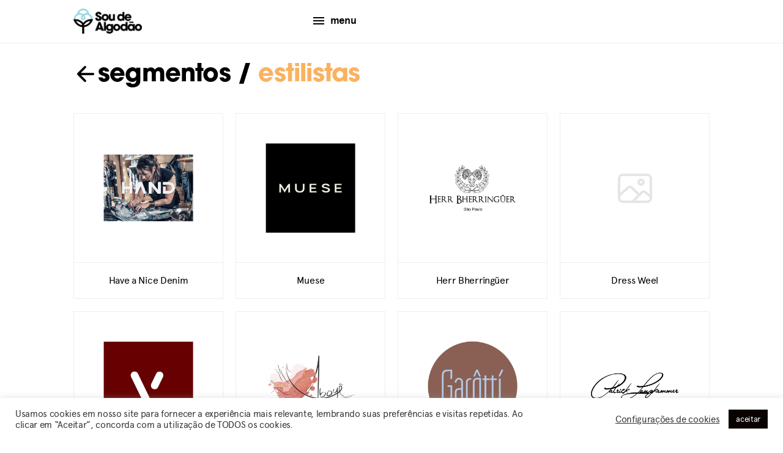

--- FILE ---
content_type: text/html; charset=UTF-8
request_url: https://soudealgodao.com.br/parceiras/segmento/estilistas/
body_size: 12666
content:
<!DOCTYPE html>
<html lang="pt-BR">
<head>
	<meta charset="UTF-8" />
	<meta name="viewport" content="width=device-width, initial-scale=1.0, minimum-scale=1.0, maximum-scale=1.0, user-scalable=no, shrink-to-fit=no" />
	<link rel="apple-touch-icon" sizes="180x180" href="https://soudealgodao.com.br/wp-content/themes/sda2020/assets/favicon/apple-touch-icon.png">
	<link rel="icon" type="image/png" sizes="32x32" href="https://soudealgodao.com.br/wp-content/themes/sda2020/assets/favicon/favicon-32x32.png">
	<link rel="icon" type="image/png" sizes="16x16" href="https://soudealgodao.com.br/wp-content/themes/sda2020/assets/favicon/favicon-16x16.png">
	<link rel="manifest" href="https://soudealgodao.com.br/wp-content/themes/sda2020/assets/favicon/manifest.json">
	<link rel="mask-icon" href="https://soudealgodao.com.br/wp-content/themes/sda2020/assets/favicon/safari-pinned-tab.svg" color="#99d5e6">
	<meta name="theme-color" content="#ffffff">
	<script type="text/javascript">
	var ajaxurl = 'https://soudealgodao.com.br/wp-admin/admin-ajax.php';
	</script>
	<meta name='robots' content='index, follow, max-image-preview:large, max-snippet:-1, max-video-preview:-1' />
	<style>img:is([sizes="auto" i], [sizes^="auto," i]) { contain-intrinsic-size: 3000px 1500px }</style>
	
	<!-- This site is optimized with the Yoast SEO Premium plugin v21.6 (Yoast SEO v26.2) - https://yoast.com/wordpress/plugins/seo/ -->
	<title>Arquivos estilistas - Sou de Algodão</title>
	<link rel="canonical" href="https://soudealgodao.com.br/parceiras/segmento/estilistas/" />
	<link rel="next" href="https://soudealgodao.com.br/parceiras/segmento/estilistas/page/2/" />
	<meta property="og:locale" content="pt_BR" />
	<meta property="og:type" content="article" />
	<meta property="og:title" content="Arquivos estilistas" />
	<meta property="og:description" content="marcas de estilistas que apresentam ou apresentaram coleções em semanas de moda como SPFW, Casa de Criadores, BEFW, DFB e Brasília Trends.​" />
	<meta property="og:url" content="https://soudealgodao.com.br/parceiras/segmento/estilistas/" />
	<meta property="og:site_name" content="Sou de Algodão" />
	<meta property="og:image" content="https://soudealgodao.com.br/wp-content/uploads/2020/06/default-sda-image.jpg" />
	<meta property="og:image:width" content="1280" />
	<meta property="og:image:height" content="1280" />
	<meta property="og:image:type" content="image/jpeg" />
	<meta name="twitter:card" content="summary_large_image" />
	<script type="application/ld+json" class="yoast-schema-graph">{"@context":"https://schema.org","@graph":[{"@type":"CollectionPage","@id":"https://soudealgodao.com.br/parceiras/segmento/estilistas/","url":"https://soudealgodao.com.br/parceiras/segmento/estilistas/","name":"Arquivos estilistas - Sou de Algodão","isPartOf":{"@id":"https://soudealgodao.com.br/#website"},"primaryImageOfPage":{"@id":"https://soudealgodao.com.br/parceiras/segmento/estilistas/#primaryimage"},"image":{"@id":"https://soudealgodao.com.br/parceiras/segmento/estilistas/#primaryimage"},"thumbnailUrl":"https://soudealgodao.com.br/wp-content/uploads/2025/11/Screenshot_20250411_051754_Drive.jpg","breadcrumb":{"@id":"https://soudealgodao.com.br/parceiras/segmento/estilistas/#breadcrumb"},"inLanguage":"pt-BR"},{"@type":"ImageObject","inLanguage":"pt-BR","@id":"https://soudealgodao.com.br/parceiras/segmento/estilistas/#primaryimage","url":"https://soudealgodao.com.br/wp-content/uploads/2025/11/Screenshot_20250411_051754_Drive.jpg","contentUrl":"https://soudealgodao.com.br/wp-content/uploads/2025/11/Screenshot_20250411_051754_Drive.jpg","width":992,"height":1310},{"@type":"BreadcrumbList","@id":"https://soudealgodao.com.br/parceiras/segmento/estilistas/#breadcrumb","itemListElement":[{"@type":"ListItem","position":1,"name":"Início","item":"https://soudealgodao.com.br/"},{"@type":"ListItem","position":2,"name":"estilistas"}]},{"@type":"WebSite","@id":"https://soudealgodao.com.br/#website","url":"https://soudealgodao.com.br/","name":"Sou de Algodão","description":"","potentialAction":[{"@type":"SearchAction","target":{"@type":"EntryPoint","urlTemplate":"https://soudealgodao.com.br/?s={search_term_string}"},"query-input":{"@type":"PropertyValueSpecification","valueRequired":true,"valueName":"search_term_string"}}],"inLanguage":"pt-BR"}]}</script>
	<!-- / Yoast SEO Premium plugin. -->


<link rel='dns-prefetch' href='//cdnjs.cloudflare.com' />
<link rel='dns-prefetch' href='//use.typekit.net' />
<link rel="alternate" type="application/rss+xml" title="Feed para Sou de Algodão &raquo;" href="https://soudealgodao.com.br/feed/" />
<link rel="alternate" type="application/rss+xml" title="Feed para Sou de Algodão &raquo; estilistas Segmento" href="https://soudealgodao.com.br/parceiras/segmento/estilistas/feed/" />
<script type="text/javascript">
/* <![CDATA[ */
window._wpemojiSettings = {"baseUrl":"https:\/\/s.w.org\/images\/core\/emoji\/16.0.1\/72x72\/","ext":".png","svgUrl":"https:\/\/s.w.org\/images\/core\/emoji\/16.0.1\/svg\/","svgExt":".svg","source":{"concatemoji":"https:\/\/soudealgodao.com.br\/wp-includes\/js\/wp-emoji-release.min.js?ver=6.8.3"}};
/*! This file is auto-generated */
!function(s,n){var o,i,e;function c(e){try{var t={supportTests:e,timestamp:(new Date).valueOf()};sessionStorage.setItem(o,JSON.stringify(t))}catch(e){}}function p(e,t,n){e.clearRect(0,0,e.canvas.width,e.canvas.height),e.fillText(t,0,0);var t=new Uint32Array(e.getImageData(0,0,e.canvas.width,e.canvas.height).data),a=(e.clearRect(0,0,e.canvas.width,e.canvas.height),e.fillText(n,0,0),new Uint32Array(e.getImageData(0,0,e.canvas.width,e.canvas.height).data));return t.every(function(e,t){return e===a[t]})}function u(e,t){e.clearRect(0,0,e.canvas.width,e.canvas.height),e.fillText(t,0,0);for(var n=e.getImageData(16,16,1,1),a=0;a<n.data.length;a++)if(0!==n.data[a])return!1;return!0}function f(e,t,n,a){switch(t){case"flag":return n(e,"\ud83c\udff3\ufe0f\u200d\u26a7\ufe0f","\ud83c\udff3\ufe0f\u200b\u26a7\ufe0f")?!1:!n(e,"\ud83c\udde8\ud83c\uddf6","\ud83c\udde8\u200b\ud83c\uddf6")&&!n(e,"\ud83c\udff4\udb40\udc67\udb40\udc62\udb40\udc65\udb40\udc6e\udb40\udc67\udb40\udc7f","\ud83c\udff4\u200b\udb40\udc67\u200b\udb40\udc62\u200b\udb40\udc65\u200b\udb40\udc6e\u200b\udb40\udc67\u200b\udb40\udc7f");case"emoji":return!a(e,"\ud83e\udedf")}return!1}function g(e,t,n,a){var r="undefined"!=typeof WorkerGlobalScope&&self instanceof WorkerGlobalScope?new OffscreenCanvas(300,150):s.createElement("canvas"),o=r.getContext("2d",{willReadFrequently:!0}),i=(o.textBaseline="top",o.font="600 32px Arial",{});return e.forEach(function(e){i[e]=t(o,e,n,a)}),i}function t(e){var t=s.createElement("script");t.src=e,t.defer=!0,s.head.appendChild(t)}"undefined"!=typeof Promise&&(o="wpEmojiSettingsSupports",i=["flag","emoji"],n.supports={everything:!0,everythingExceptFlag:!0},e=new Promise(function(e){s.addEventListener("DOMContentLoaded",e,{once:!0})}),new Promise(function(t){var n=function(){try{var e=JSON.parse(sessionStorage.getItem(o));if("object"==typeof e&&"number"==typeof e.timestamp&&(new Date).valueOf()<e.timestamp+604800&&"object"==typeof e.supportTests)return e.supportTests}catch(e){}return null}();if(!n){if("undefined"!=typeof Worker&&"undefined"!=typeof OffscreenCanvas&&"undefined"!=typeof URL&&URL.createObjectURL&&"undefined"!=typeof Blob)try{var e="postMessage("+g.toString()+"("+[JSON.stringify(i),f.toString(),p.toString(),u.toString()].join(",")+"));",a=new Blob([e],{type:"text/javascript"}),r=new Worker(URL.createObjectURL(a),{name:"wpTestEmojiSupports"});return void(r.onmessage=function(e){c(n=e.data),r.terminate(),t(n)})}catch(e){}c(n=g(i,f,p,u))}t(n)}).then(function(e){for(var t in e)n.supports[t]=e[t],n.supports.everything=n.supports.everything&&n.supports[t],"flag"!==t&&(n.supports.everythingExceptFlag=n.supports.everythingExceptFlag&&n.supports[t]);n.supports.everythingExceptFlag=n.supports.everythingExceptFlag&&!n.supports.flag,n.DOMReady=!1,n.readyCallback=function(){n.DOMReady=!0}}).then(function(){return e}).then(function(){var e;n.supports.everything||(n.readyCallback(),(e=n.source||{}).concatemoji?t(e.concatemoji):e.wpemoji&&e.twemoji&&(t(e.twemoji),t(e.wpemoji)))}))}((window,document),window._wpemojiSettings);
/* ]]> */
</script>
<style id='wp-emoji-styles-inline-css' type='text/css'>

	img.wp-smiley, img.emoji {
		display: inline !important;
		border: none !important;
		box-shadow: none !important;
		height: 1em !important;
		width: 1em !important;
		margin: 0 0.07em !important;
		vertical-align: -0.1em !important;
		background: none !important;
		padding: 0 !important;
	}
</style>
<link rel='stylesheet' id='wp-block-library-css' href='https://soudealgodao.com.br/wp-includes/css/dist/block-library/style.min.css?ver=6.8.3' type='text/css' media='all' />
<style id='classic-theme-styles-inline-css' type='text/css'>
/*! This file is auto-generated */
.wp-block-button__link{color:#fff;background-color:#32373c;border-radius:9999px;box-shadow:none;text-decoration:none;padding:calc(.667em + 2px) calc(1.333em + 2px);font-size:1.125em}.wp-block-file__button{background:#32373c;color:#fff;text-decoration:none}
</style>
<style id='global-styles-inline-css' type='text/css'>
:root{--wp--preset--aspect-ratio--square: 1;--wp--preset--aspect-ratio--4-3: 4/3;--wp--preset--aspect-ratio--3-4: 3/4;--wp--preset--aspect-ratio--3-2: 3/2;--wp--preset--aspect-ratio--2-3: 2/3;--wp--preset--aspect-ratio--16-9: 16/9;--wp--preset--aspect-ratio--9-16: 9/16;--wp--preset--color--black: #000000;--wp--preset--color--cyan-bluish-gray: #abb8c3;--wp--preset--color--white: #ffffff;--wp--preset--color--pale-pink: #f78da7;--wp--preset--color--vivid-red: #cf2e2e;--wp--preset--color--luminous-vivid-orange: #ff6900;--wp--preset--color--luminous-vivid-amber: #fcb900;--wp--preset--color--light-green-cyan: #7bdcb5;--wp--preset--color--vivid-green-cyan: #00d084;--wp--preset--color--pale-cyan-blue: #8ed1fc;--wp--preset--color--vivid-cyan-blue: #0693e3;--wp--preset--color--vivid-purple: #9b51e0;--wp--preset--gradient--vivid-cyan-blue-to-vivid-purple: linear-gradient(135deg,rgba(6,147,227,1) 0%,rgb(155,81,224) 100%);--wp--preset--gradient--light-green-cyan-to-vivid-green-cyan: linear-gradient(135deg,rgb(122,220,180) 0%,rgb(0,208,130) 100%);--wp--preset--gradient--luminous-vivid-amber-to-luminous-vivid-orange: linear-gradient(135deg,rgba(252,185,0,1) 0%,rgba(255,105,0,1) 100%);--wp--preset--gradient--luminous-vivid-orange-to-vivid-red: linear-gradient(135deg,rgba(255,105,0,1) 0%,rgb(207,46,46) 100%);--wp--preset--gradient--very-light-gray-to-cyan-bluish-gray: linear-gradient(135deg,rgb(238,238,238) 0%,rgb(169,184,195) 100%);--wp--preset--gradient--cool-to-warm-spectrum: linear-gradient(135deg,rgb(74,234,220) 0%,rgb(151,120,209) 20%,rgb(207,42,186) 40%,rgb(238,44,130) 60%,rgb(251,105,98) 80%,rgb(254,248,76) 100%);--wp--preset--gradient--blush-light-purple: linear-gradient(135deg,rgb(255,206,236) 0%,rgb(152,150,240) 100%);--wp--preset--gradient--blush-bordeaux: linear-gradient(135deg,rgb(254,205,165) 0%,rgb(254,45,45) 50%,rgb(107,0,62) 100%);--wp--preset--gradient--luminous-dusk: linear-gradient(135deg,rgb(255,203,112) 0%,rgb(199,81,192) 50%,rgb(65,88,208) 100%);--wp--preset--gradient--pale-ocean: linear-gradient(135deg,rgb(255,245,203) 0%,rgb(182,227,212) 50%,rgb(51,167,181) 100%);--wp--preset--gradient--electric-grass: linear-gradient(135deg,rgb(202,248,128) 0%,rgb(113,206,126) 100%);--wp--preset--gradient--midnight: linear-gradient(135deg,rgb(2,3,129) 0%,rgb(40,116,252) 100%);--wp--preset--font-size--small: 13px;--wp--preset--font-size--medium: 20px;--wp--preset--font-size--large: 36px;--wp--preset--font-size--x-large: 42px;--wp--preset--spacing--20: 0.44rem;--wp--preset--spacing--30: 0.67rem;--wp--preset--spacing--40: 1rem;--wp--preset--spacing--50: 1.5rem;--wp--preset--spacing--60: 2.25rem;--wp--preset--spacing--70: 3.38rem;--wp--preset--spacing--80: 5.06rem;--wp--preset--shadow--natural: 6px 6px 9px rgba(0, 0, 0, 0.2);--wp--preset--shadow--deep: 12px 12px 50px rgba(0, 0, 0, 0.4);--wp--preset--shadow--sharp: 6px 6px 0px rgba(0, 0, 0, 0.2);--wp--preset--shadow--outlined: 6px 6px 0px -3px rgba(255, 255, 255, 1), 6px 6px rgba(0, 0, 0, 1);--wp--preset--shadow--crisp: 6px 6px 0px rgba(0, 0, 0, 1);}:where(.is-layout-flex){gap: 0.5em;}:where(.is-layout-grid){gap: 0.5em;}body .is-layout-flex{display: flex;}.is-layout-flex{flex-wrap: wrap;align-items: center;}.is-layout-flex > :is(*, div){margin: 0;}body .is-layout-grid{display: grid;}.is-layout-grid > :is(*, div){margin: 0;}:where(.wp-block-columns.is-layout-flex){gap: 2em;}:where(.wp-block-columns.is-layout-grid){gap: 2em;}:where(.wp-block-post-template.is-layout-flex){gap: 1.25em;}:where(.wp-block-post-template.is-layout-grid){gap: 1.25em;}.has-black-color{color: var(--wp--preset--color--black) !important;}.has-cyan-bluish-gray-color{color: var(--wp--preset--color--cyan-bluish-gray) !important;}.has-white-color{color: var(--wp--preset--color--white) !important;}.has-pale-pink-color{color: var(--wp--preset--color--pale-pink) !important;}.has-vivid-red-color{color: var(--wp--preset--color--vivid-red) !important;}.has-luminous-vivid-orange-color{color: var(--wp--preset--color--luminous-vivid-orange) !important;}.has-luminous-vivid-amber-color{color: var(--wp--preset--color--luminous-vivid-amber) !important;}.has-light-green-cyan-color{color: var(--wp--preset--color--light-green-cyan) !important;}.has-vivid-green-cyan-color{color: var(--wp--preset--color--vivid-green-cyan) !important;}.has-pale-cyan-blue-color{color: var(--wp--preset--color--pale-cyan-blue) !important;}.has-vivid-cyan-blue-color{color: var(--wp--preset--color--vivid-cyan-blue) !important;}.has-vivid-purple-color{color: var(--wp--preset--color--vivid-purple) !important;}.has-black-background-color{background-color: var(--wp--preset--color--black) !important;}.has-cyan-bluish-gray-background-color{background-color: var(--wp--preset--color--cyan-bluish-gray) !important;}.has-white-background-color{background-color: var(--wp--preset--color--white) !important;}.has-pale-pink-background-color{background-color: var(--wp--preset--color--pale-pink) !important;}.has-vivid-red-background-color{background-color: var(--wp--preset--color--vivid-red) !important;}.has-luminous-vivid-orange-background-color{background-color: var(--wp--preset--color--luminous-vivid-orange) !important;}.has-luminous-vivid-amber-background-color{background-color: var(--wp--preset--color--luminous-vivid-amber) !important;}.has-light-green-cyan-background-color{background-color: var(--wp--preset--color--light-green-cyan) !important;}.has-vivid-green-cyan-background-color{background-color: var(--wp--preset--color--vivid-green-cyan) !important;}.has-pale-cyan-blue-background-color{background-color: var(--wp--preset--color--pale-cyan-blue) !important;}.has-vivid-cyan-blue-background-color{background-color: var(--wp--preset--color--vivid-cyan-blue) !important;}.has-vivid-purple-background-color{background-color: var(--wp--preset--color--vivid-purple) !important;}.has-black-border-color{border-color: var(--wp--preset--color--black) !important;}.has-cyan-bluish-gray-border-color{border-color: var(--wp--preset--color--cyan-bluish-gray) !important;}.has-white-border-color{border-color: var(--wp--preset--color--white) !important;}.has-pale-pink-border-color{border-color: var(--wp--preset--color--pale-pink) !important;}.has-vivid-red-border-color{border-color: var(--wp--preset--color--vivid-red) !important;}.has-luminous-vivid-orange-border-color{border-color: var(--wp--preset--color--luminous-vivid-orange) !important;}.has-luminous-vivid-amber-border-color{border-color: var(--wp--preset--color--luminous-vivid-amber) !important;}.has-light-green-cyan-border-color{border-color: var(--wp--preset--color--light-green-cyan) !important;}.has-vivid-green-cyan-border-color{border-color: var(--wp--preset--color--vivid-green-cyan) !important;}.has-pale-cyan-blue-border-color{border-color: var(--wp--preset--color--pale-cyan-blue) !important;}.has-vivid-cyan-blue-border-color{border-color: var(--wp--preset--color--vivid-cyan-blue) !important;}.has-vivid-purple-border-color{border-color: var(--wp--preset--color--vivid-purple) !important;}.has-vivid-cyan-blue-to-vivid-purple-gradient-background{background: var(--wp--preset--gradient--vivid-cyan-blue-to-vivid-purple) !important;}.has-light-green-cyan-to-vivid-green-cyan-gradient-background{background: var(--wp--preset--gradient--light-green-cyan-to-vivid-green-cyan) !important;}.has-luminous-vivid-amber-to-luminous-vivid-orange-gradient-background{background: var(--wp--preset--gradient--luminous-vivid-amber-to-luminous-vivid-orange) !important;}.has-luminous-vivid-orange-to-vivid-red-gradient-background{background: var(--wp--preset--gradient--luminous-vivid-orange-to-vivid-red) !important;}.has-very-light-gray-to-cyan-bluish-gray-gradient-background{background: var(--wp--preset--gradient--very-light-gray-to-cyan-bluish-gray) !important;}.has-cool-to-warm-spectrum-gradient-background{background: var(--wp--preset--gradient--cool-to-warm-spectrum) !important;}.has-blush-light-purple-gradient-background{background: var(--wp--preset--gradient--blush-light-purple) !important;}.has-blush-bordeaux-gradient-background{background: var(--wp--preset--gradient--blush-bordeaux) !important;}.has-luminous-dusk-gradient-background{background: var(--wp--preset--gradient--luminous-dusk) !important;}.has-pale-ocean-gradient-background{background: var(--wp--preset--gradient--pale-ocean) !important;}.has-electric-grass-gradient-background{background: var(--wp--preset--gradient--electric-grass) !important;}.has-midnight-gradient-background{background: var(--wp--preset--gradient--midnight) !important;}.has-small-font-size{font-size: var(--wp--preset--font-size--small) !important;}.has-medium-font-size{font-size: var(--wp--preset--font-size--medium) !important;}.has-large-font-size{font-size: var(--wp--preset--font-size--large) !important;}.has-x-large-font-size{font-size: var(--wp--preset--font-size--x-large) !important;}
:where(.wp-block-post-template.is-layout-flex){gap: 1.25em;}:where(.wp-block-post-template.is-layout-grid){gap: 1.25em;}
:where(.wp-block-columns.is-layout-flex){gap: 2em;}:where(.wp-block-columns.is-layout-grid){gap: 2em;}
:root :where(.wp-block-pullquote){font-size: 1.5em;line-height: 1.6;}
</style>
<link rel='stylesheet' id='cookie-law-info-css' href='https://soudealgodao.com.br/wp-content/plugins/cookie-law-info/legacy/public/css/cookie-law-info-public.css?ver=3.3.6' type='text/css' media='all' />
<link rel='stylesheet' id='cookie-law-info-gdpr-css' href='https://soudealgodao.com.br/wp-content/plugins/cookie-law-info/legacy/public/css/cookie-law-info-gdpr.css?ver=3.3.6' type='text/css' media='all' />
<link rel='stylesheet' id='search-filter-plugin-styles-css' href='https://soudealgodao.com.br/wp-content/plugins/search-filter-pro/public/assets/css/search-filter.min.css?ver=2.5.12' type='text/css' media='all' />
<link rel='stylesheet' id='sda-typekit-css' href='https://use.typekit.net/nyc6ygp.css?ver=6.8.3' type='text/css' media='all' />
<link rel='stylesheet' id='sda-style-css' href='https://soudealgodao.com.br/wp-content/themes/sda2020/style.css' type='text/css' media='all' />
<link rel='stylesheet' id='sda-bootstrap-css' href='https://soudealgodao.com.br/wp-content/themes/sda2020/assets/css/bootstrap.min.2.css' type='text/css' media='' />
<link rel='stylesheet' id='sda-fancybox-css' href='https://soudealgodao.com.br/wp-content/themes/sda2020/assets/css/jquery.fancybox.min.css' type='text/css' media='' />
<link rel='stylesheet' id='sda-custom-new-css' href='https://soudealgodao.com.br/wp-content/uploads/wp-less-cache/sda-custom-new.css?ver=1733689999' type='text/css' media='' />
<link rel='stylesheet' id='sda-swiper-css-css' href='https://soudealgodao.com.br/wp-content/themes/sda2020/assets/css/swiper.min.css?ver=6.8.3' type='text/css' media='all' />
<link rel='stylesheet' id='wp-pagenavi-css' href='https://soudealgodao.com.br/wp-content/plugins/wp-pagenavi/pagenavi-css.css?ver=2.70' type='text/css' media='all' />
<link rel='stylesheet' id='sda-segmentos-css' href='https://soudealgodao.com.br/wp-content/uploads/wp-less-cache/sda-segmentos.css?ver=1722884236' type='text/css' media='' />
<!--n2css--><!--n2js--><script type="text/javascript" src="https://soudealgodao.com.br/wp-includes/js/jquery/jquery.min.js?ver=3.7.1" id="jquery-core-js"></script>
<script type="text/javascript" src="https://soudealgodao.com.br/wp-includes/js/jquery/jquery-migrate.min.js?ver=3.4.1" id="jquery-migrate-js"></script>
<script type="text/javascript" id="cookie-law-info-js-extra">
/* <![CDATA[ */
var Cli_Data = {"nn_cookie_ids":[],"cookielist":[],"non_necessary_cookies":[],"ccpaEnabled":"","ccpaRegionBased":"","ccpaBarEnabled":"","strictlyEnabled":["necessary","obligatoire"],"ccpaType":"gdpr","js_blocking":"1","custom_integration":"","triggerDomRefresh":"","secure_cookies":""};
var cli_cookiebar_settings = {"animate_speed_hide":"500","animate_speed_show":"500","background":"#FFF","border":"#b1a6a6c2","border_on":"","button_1_button_colour":"#0a0101","button_1_button_hover":"#080101","button_1_link_colour":"#fff","button_1_as_button":"1","button_1_new_win":"","button_2_button_colour":"#333","button_2_button_hover":"#292929","button_2_link_colour":"#444","button_2_as_button":"","button_2_hidebar":"","button_3_button_colour":"#3566bb","button_3_button_hover":"#2a5296","button_3_link_colour":"#fff","button_3_as_button":"1","button_3_new_win":"","button_4_button_colour":"#000","button_4_button_hover":"#000000","button_4_link_colour":"#333333","button_4_as_button":"","button_7_button_colour":"#0a0202","button_7_button_hover":"#080202","button_7_link_colour":"#fff","button_7_as_button":"1","button_7_new_win":"","font_family":"inherit","header_fix":"","notify_animate_hide":"1","notify_animate_show":"","notify_div_id":"#cookie-law-info-bar","notify_position_horizontal":"right","notify_position_vertical":"bottom","scroll_close":"","scroll_close_reload":"","accept_close_reload":"","reject_close_reload":"","showagain_tab":"","showagain_background":"#fff","showagain_border":"#000","showagain_div_id":"#cookie-law-info-again","showagain_x_position":"100px","text":"#333333","show_once_yn":"","show_once":"10000","logging_on":"","as_popup":"","popup_overlay":"1","bar_heading_text":"","cookie_bar_as":"banner","popup_showagain_position":"bottom-right","widget_position":"left"};
var log_object = {"ajax_url":"https:\/\/soudealgodao.com.br\/wp-admin\/admin-ajax.php"};
/* ]]> */
</script>
<script type="text/javascript" src="https://soudealgodao.com.br/wp-content/plugins/cookie-law-info/legacy/public/js/cookie-law-info-public.js?ver=3.3.6" id="cookie-law-info-js"></script>
<script type="text/javascript" id="search-filter-plugin-build-js-extra">
/* <![CDATA[ */
var SF_LDATA = {"ajax_url":"https:\/\/soudealgodao.com.br\/wp-admin\/admin-ajax.php","home_url":"https:\/\/soudealgodao.com.br\/","extensions":[]};
/* ]]> */
</script>
<script type="text/javascript" src="https://soudealgodao.com.br/wp-content/plugins/search-filter-pro/public/assets/js/search-filter-build.min.js?ver=2.5.12" id="search-filter-plugin-build-js"></script>
<script type="text/javascript" src="https://soudealgodao.com.br/wp-content/plugins/search-filter-pro/public/assets/js/chosen.jquery.min.js?ver=2.5.12" id="search-filter-plugin-chosen-js"></script>
<script type="text/javascript" src="https://cdnjs.cloudflare.com/ajax/libs/jquery.matchHeight/0.7.2/jquery.matchHeight-min.js?ver=6.8.3" id="match-height-js"></script>
<script type="text/javascript" src="https://soudealgodao.com.br/wp-content/themes/sda2020/assets/js/swiper.min.js?ver=6.8.3" id="sda-swiper-js-js"></script>
<script type="text/javascript" src="https://soudealgodao.com.br/wp-content/themes/sda2020/assets/js/jquery.fancybox.min.js?ver=6.8.3" id="sda-fancybox-js"></script>
<script type="text/javascript" src="https://soudealgodao.com.br/wp-content/themes/sda2020/assets/js/scripts-2.js?ver=6.8.3" id="sda-scripts-js"></script>
<script type="text/javascript" src="https://soudealgodao.com.br/wp-content/themes/sda2020/assets/js/parceiras.js?3&amp;ver=6.8.3" id="sda-parceiras-js"></script>
<link rel="https://api.w.org/" href="https://soudealgodao.com.br/wp-json/" /><link rel="EditURI" type="application/rsd+xml" title="RSD" href="https://soudealgodao.com.br/xmlrpc.php?rsd" />
<style type="text/css">.recentcomments a{display:inline !important;padding:0 !important;margin:0 !important;}</style>		<style type="text/css" id="wp-custom-css">
			.texto selector {
	font-family: 'itc-avant-garde-gothic-pro', sans-serif;
}
 		</style>
			<script type="module" src="https://unpkg.com/ionicons@7.1.0/dist/ionicons/ionicons.esm.js"></script>
	<script nomodule src="https://unpkg.com/ionicons@7.1.0/dist/ionicons/ionicons.js"></script>

	
	<script async custom-element="amp-analytics" src="https://cdn.ampproject.org/v0/amp-analytics-0.1.js"></script>

	<!-- Global Site Tag (gtag.js) - Google Analytics -->
	<script async src="https://www.googletagmanager.com/gtag/js"></script>
	<script>
	  window.dataLayer = window.dataLayer || [];
	  function gtag(){dataLayer.push(arguments);}
	  gtag('js', new Date());
	  gtag('config', 'UA-104896409-1');
	  gtag('config', 'AW-745928048');
	  gtag('config', 'G-C8D15ENBM1');
	</script>

	<!-- Facebook Pixel Code -->
	<script>
	!function(f,b,e,v,n,t,s)
	{if(f.fbq)return;n=f.fbq=function(){n.callMethod?
	n.callMethod.apply(n,arguments):n.queue.push(arguments)};
	if(!f._fbq)f._fbq=n;n.push=n;n.loaded=!0;n.version='2.0';
	n.queue=[];t=b.createElement(e);t.async=!0;
	t.src=v;s=b.getElementsByTagName(e)[0];
	s.parentNode.insertBefore(t,s)}(window,document,'script',
	'https://connect.facebook.net/en_US/fbevents.js');
	fbq('init', '2558162744424209'); 
	fbq('track', 'PageView');
	</script>
	<noscript>
	<img height="1" width="1" src="https://www.facebook.com/tr?id=2558162744424209&ev=PageView
	&noscript=1"/>
	</noscript>
	<!-- End Facebook Pixel Code -->

	<!-- Event snippet for Visualização de página site geral conversion page -->
	<script> gtag('event', 'conversion', {'send_to': 'AW-745928048/dUyDCImF2vEBEPDq1-MC'}); </script>

		
</head>

<body class="archive tax-segm term-estilistas term-186 wp-theme-sda2020">

	
	<!-- Global site tag (gtag) - Google Ads: 745928048 -->
	<amp-analytics type="gtag" data-credentials="include"> <script type="application/json"> { "vars": { "gtag_id": "AW-745928048", "config": { "AW-745928048": { "groups": "default" } } }, "triggers":  "C_Pw1XbqQdl_M": { "on": "visible", "vars": { "event_name": "conversion", "send_to": ["AW-745928048/dUyDCImF2vEBEPDq1-MC"] } } } } </script> </amp-analytics>

	
	<div id="menu-overlay"></div>
	<div id="master-overlay"></div>
	<div id="master-loading">
		<div class="loader">Loading...</div>
	</div>

	<div class="header-space"></div>

	<header id="main-header">

		<div id="main-header-wrapper">
			<div class="container">
				<div class="row align-items-center">
					<div class="col-6 col-lg-4 logo-col">
						<a href="https://soudealgodao.com.br" title="Sou de Algodão"><img src="https://soudealgodao.com.br/wp-content/themes/sda2020/assets/images/logo-2.png" class="logo" /></a>
					</div>
					<div class="col-6 col-lg-8 text-right">
						
						<div class="header__menu__nav">
							<!-- <a href="#" class="header__menu__search" id="menu-search">
								<div class="header__menu__container">
									<div class="header__menu__icon">
										<svg width="24" height="24" viewBox="0 0 24 24" class="header__search__icon"> <path d="M15.5 14h-.79l-.28-.27C15.41 12.59 16 11.11 16 9.5 16 5.91 13.09 3 9.5 3S3 5.91 3 9.5 5.91 16 9.5 16c1.61 0 3.09-.59 4.23-1.57l.27.28v.79l5 4.99L20.49 19l-4.99-5zm-6 0C7.01 14 5 11.99 5 9.5S7.01 5 9.5 5 14 7.01 14 9.5 11.99 14 9.5 14z"></path><path d="M0 0h24v24H0z" fill="none"></path></svg>
									</div>
									<span class="header__menu__label">buscar</span>
								</div>
							</a> -->
							<a href="#" class="header__menu__toggle" id="menu-toggle">
								<div class="header__menu__container">
									<div class="header__menu__icon">
										<span class="header__menu__icon_background_color"></span> <span class="header__menu__icon_background_color"></span> <span class="header__menu__icon_background_color"></span>
									</div>
									<span class="header__menu__label">menu</span>
								</div>
							</a>
													</div>
					</div>
				</div>
			</div>
		</div>

		<nav id="main-menu">
			<div class="container">
				<div class="row">
					<div class="col-12 col-lg-3 col-md-6">
						<h3>Institucional</h3>
						<ul class="list-menu">
							<li>
								<a href="https://soudealgodao.com.br/o-movimento/">o movimento <ion-icon name="arrow-forward-outline"></ion-icon></a>
							</li>
							<li>
								<a href="https://soudealgodao.com.br/o-algodao/">o algodão brasileiro <ion-icon name="arrow-forward-outline"></ion-icon></a>
							</li>
							<li>
								<a href="https://soudealgodao.com.br/brasilidade/">brasilidade<ion-icon name="arrow-forward-outline"></ion-icon></a>
							</li>
							<li>
								<a href="https://soudealgodao.com.br/souabr/">SouABR - programa de rastreabilidade<ion-icon name="arrow-forward-outline"></ion-icon></a>
							</li>
							<li>
								<a href="https://soudealgodao.com.br/desfiles/">desfiles <ion-icon name="arrow-forward-outline"></ion-icon></a>
							</li>
							<li>
								<a href="https://soudealgodao.com.br/sda-acervo/">acervo <ion-icon name="arrow-forward-outline"></ion-icon></a>
							</li>
							<li>
								<a href="https://soudealgodao.com.br/desafio-2/">desafio SDA + CDC <ion-icon name="arrow-forward-outline"></ion-icon></a>
							</li>
							<li>
								<a href="https://desafiosoudealgodao.com.br/">4° desafio SDA + CDC <ion-icon name="arrow-forward-outline"></ion-icon></a>
							</li>
							<li>
								<a href="https://soudealgodao.com.br/universidades/">universidades <ion-icon name="arrow-forward-outline"></ion-icon></a>
							</li>
							<li>
								<a href="https://soudealgodao.com.br/imprensa/">imprensa <ion-icon name="arrow-forward-outline"></ion-icon></a>
							</li>
							<li>
								<a href="https://soudealgodao.com.br/contato/">contato <ion-icon name="arrow-forward-outline"></ion-icon></a>
							</li>
						</ul>
					</div>
					<div class="col-12 col-lg-3 col-md-6">
						<h3>Marcas Parceiras</h3>
						<ul class="list-menu">
							<li>
								<a href="https://loja.mercadolivre.com.br/sou-de-algodao">loja mercado livre <ion-icon name="arrow-forward-outline"></ion-icon></a>
							</li>
							<li>
								<a href="https://soudealgodao.com.br/vitrine/">vitrine de produtos <ion-icon name="arrow-forward-outline"></ion-icon></a>
							</li>
							<li>
								<a href="https://soudealgodao.com.br/segmentos/">segmentos <ion-icon name="arrow-forward-outline"></ion-icon></a>
							</li>
							<li>
								<a href="https://soudealgodao.com.br/parceiras/">seja uma parceira <ion-icon name="arrow-forward-outline"></ion-icon></a>
							</li>
							<li>
								<a href="https://soudealgodao.com.br/sistema/" target="_blank">acessar sistema <ion-icon name="lock-closed-outline"></ion-icon></a>
							</li>
						</ul>
						<h3>Nossas redes</h3>
						<ul class="social-links">
							<li>
								<a title="Instagram" target="_blank" rel="noopener noreferrer" href="https://www.instagram.com/soudealgodao/"><ion-icon name="logo-instagram"></ion-icon></a>
							</li>
							<li>
								<a title="TikTok" target="_blank" rel="noopener noreferrer" href="https://www.tiktok.com/@soudealgodao__"><ion-icon name="logo-tiktok"></ion-icon></a>
							</li>
							<li>
								<a title="Facebook" target="_blank" rel="noopener noreferrer" href="https://www.facebook.com/soudealgodao/"><ion-icon name="logo-facebook"></ion-icon></a>
							</li>
							<li>
								<a title="Linkedin" target="_blank" rel="noopener noreferrer" href="https://www.linkedin.com/company/sou-de-algodao/"><ion-icon name="logo-linkedin"></ion-icon></a>
							</li>
							<li>
								<a title="YouTube" target="_blank" rel="noopener noreferrer" href="https://www.youtube.com/soudealgodao"><ion-icon name="logo-youtube"></ion-icon></a>
							</li>
							<li>
								<a title="pinterest" target="_blank" rel="noopener noreferrer" href="https://br.pinterest.com/soudealgodao_/_created/"><ion-icon name="logo-Pinterest"></ion-icon></a>
							</li>
						</ul>
					</div>
					<div class="col-12 col-lg-6">
						<h3><a href="#">nosso blog <ion-icon name="arrow-forward-outline"></ion-icon></a></h3>
						<div class="categorias">
							<a href="https://soudealgodao.com.br/categoria/algodao-sustentabilidade/" class="cat-item" style="background-color:#005189">
								<div class="icon">
									<img src="https://soudealgodao.com.br/wp-content/themes/sda2020/assets/images/icone_blog_algodao.png">
									<ion-icon name="arrow-forward-outline"></ion-icon>
								</div>
								<div class="name">
									<h3>algodão & sustentabilidade</h3>
								</div>
							</a>
							<a href="https://soudealgodao.com.br/categoria/moda-estilo/" class="cat-item" style="background-color:#019ddf">
								<div class="icon">
									<img src="https://soudealgodao.com.br/wp-content/themes/sda2020/assets/images/icone_blog_moda.png">
									<ion-icon name="arrow-forward-outline"></ion-icon>
								</div>
								<div class="name">
									<h3>moda & estilo</h3>
								</div>
							</a>
							<a href="https://soudealgodao.com.br/categoria/empreendedorismo/" class="cat-item" style="background-color:#0177c1">
								<div class="icon">
									<img src="https://soudealgodao.com.br/wp-content/uploads/2022/07/0401_icone_empreendedorismo.png">
									<ion-icon name="arrow-forward-outline"></ion-icon>
								</div>
								<div class="name">
									<h3>empreendedorismo</h3>
								</div>
							</a>
							<a href="https://soudealgodao.com.br/categoria/por-dentro-do-movimento/" class="cat-item" style="background-color:#73bae8">
								<div class="icon">
									<img src="https://soudealgodao.com.br/wp-content/themes/sda2020/assets/images/icone_blog_movimento.png">
									<ion-icon name="arrow-forward-outline"></ion-icon>
								</div>
								<div class="name">
									<h3>por dentro do movimento</h3>
								</div>
							</a>
							<a href="https://soudealgodao.com.br/categoria/inovacao-e-diversidade/" class="cat-item" style="background-color:#87d3e1">
								<div class="icon">
									<img src="https://soudealgodao.com.br/wp-content/uploads/2022/07/0401_icone_diversidade.png">
									<ion-icon name="arrow-forward-outline"></ion-icon>
								</div>
								<div class="name">
									<h3>inovação e diversidade</h3>
								</div>
							</a>
							<a href="https://soudealgodao.com.br/categoria/saude-bem-estar/" class="cat-item" style="background-color:#aee2fa">
								<div class="icon">
									<img src="https://soudealgodao.com.br/wp-content/themes/sda2020/assets/images/icone_blog_saude.png">
									<ion-icon name="arrow-forward-outline"></ion-icon>
								</div>
								<div class="name">
									<h3>saúde & bem estar</h3>
								</div>
							</a>

						</div>
					</div>
				</div>
			</div>
		</nav>
	</header>

	<div id="main-page">
<div id="segmentos" class="page-content with-border">

	<section class="intro">
		<div class="container">
			<div class="page-heading">
				<h1><a href="https://soudealgodao.com.br/segmentos/"><ion-icon name="arrow-back-outline"></ion-icon>segmentos</a> / <span style="color: #fab260">estilistas</span></h1>
			</div>
		</div>
	</section>

	<section class="section-grid">
		<div class="container">

		<div class="marcas" data-limit="32" data-total="68" data-term="186">
				<div class="row"><div class="col col-12 col-lg-3 col-md-4 col-sm-6" data-id="29172">
    <div class="item ">
        <a href="https://soudealgodao.com.br/parceiras/have-a-nice-denim/">
            <div class="foto">
                <div class="logo"><img src="https://soudealgodao.com.br/wp-content/uploads/2024/05/IMG_6795-500x375.jpg" /></div>
            </div>
            <div class="nome" data-mh="nome">
                <span>Have a Nice Denim</span>
                <ion-icon name="arrow-forward-outline"></ion-icon>
            </div>
        </a>
    </div>
</div><div class="col col-12 col-lg-3 col-md-4 col-sm-6" data-id="40066">
    <div class="item ">
        <a href="https://soudealgodao.com.br/parceiras/muese/">
            <div class="foto">
                <div class="logo"><img src="https://soudealgodao.com.br/wp-content/uploads/2024/01/Logo-Marca.-Pinterest-e-Linkedin-500x500.png" /></div>
            </div>
            <div class="nome" data-mh="nome">
                <span>Muese</span>
                <ion-icon name="arrow-forward-outline"></ion-icon>
            </div>
        </a>
    </div>
</div><div class="col col-12 col-lg-3 col-md-4 col-sm-6" data-id="21431">
    <div class="item ">
        <a href="https://soudealgodao.com.br/parceiras/herr-bherringuer/">
            <div class="foto">
                <div class="logo"><img src="https://soudealgodao.com.br/wp-content/uploads/2022/01/HERR-BHERRINGUER-WHITE-e1643221569168-500x278.jpg" /></div>
            </div>
            <div class="nome" data-mh="nome">
                <span>Herr Bherringüer</span>
                <ion-icon name="arrow-forward-outline"></ion-icon>
            </div>
        </a>
    </div>
</div><div class="col col-12 col-lg-3 col-md-4 col-sm-6" data-id="36315">
    <div class="item sem-logo">
        <a href="https://soudealgodao.com.br/parceiras/dress-weel/">
            <div class="foto">
                <ion-icon name="image-outline"></ion-icon>
            </div>
            <div class="nome" data-mh="nome">
                <span>Dress Weel</span>
                <ion-icon name="arrow-forward-outline"></ion-icon>
            </div>
        </a>
    </div>
</div><div class="col col-12 col-lg-3 col-md-4 col-sm-6" data-id="37846">
    <div class="item ">
        <a href="https://soudealgodao.com.br/parceiras/volts/">
            <div class="foto">
                <div class="logo"><img src="https://soudealgodao.com.br/wp-content/uploads/2023/10/VOLTS-PREMIUM-DENIM-500x498.jpeg" /></div>
            </div>
            <div class="nome" data-mh="nome">
                <span>VOLTS</span>
                <ion-icon name="arrow-forward-outline"></ion-icon>
            </div>
        </a>
    </div>
</div><div class="col col-12 col-lg-3 col-md-4 col-sm-6" data-id="38189">
    <div class="item ">
        <a href="https://soudealgodao.com.br/parceiras/aboye-brasil/">
            <div class="foto">
                <div class="logo"><img src="https://soudealgodao.com.br/wp-content/uploads/2023/10/Aboye_logo-png-500x341.png" /></div>
            </div>
            <div class="nome" data-mh="nome">
                <span>Aboyê Brasil</span>
                <ion-icon name="arrow-forward-outline"></ion-icon>
            </div>
        </a>
    </div>
</div><div class="col col-12 col-lg-3 col-md-4 col-sm-6" data-id="20267">
    <div class="item ">
        <a href="https://soudealgodao.com.br/parceiras/garotti/">
            <div class="foto">
                <div class="logo"><img src="https://soudealgodao.com.br/wp-content/uploads/2021/10/logo-garotti-2-500x500.png" /></div>
            </div>
            <div class="nome" data-mh="nome">
                <span>Garôttí</span>
                <ion-icon name="arrow-forward-outline"></ion-icon>
            </div>
        </a>
    </div>
</div><div class="col col-12 col-lg-3 col-md-4 col-sm-6" data-id="17076">
    <div class="item ">
        <a href="https://soudealgodao.com.br/parceiras/langkammer/">
            <div class="foto">
                <div class="logo"><img src="https://soudealgodao.com.br/wp-content/uploads/2021/05/Logo-Patrick-Langkammer-e1622482803594-500x159.png" /></div>
            </div>
            <div class="nome" data-mh="nome">
                <span>Langkammer</span>
                <ion-icon name="arrow-forward-outline"></ion-icon>
            </div>
        </a>
    </div>
</div><div class="col col-12 col-lg-3 col-md-4 col-sm-6" data-id="44289">
    <div class="item ">
        <a href="https://soudealgodao.com.br/parceiras/befemeha/">
            <div class="foto">
                <div class="logo"><img src="https://soudealgodao.com.br/wp-content/uploads/2024/10/E82F44FE-7A54-4412-B03D-9E90ECC7A2F6.png" /></div>
            </div>
            <div class="nome" data-mh="nome">
                <span>Befemeha</span>
                <ion-icon name="arrow-forward-outline"></ion-icon>
            </div>
        </a>
    </div>
</div><div class="col col-12 col-lg-3 col-md-4 col-sm-6" data-id="49957">
    <div class="item ">
        <a href="https://soudealgodao.com.br/parceiras/dheym-modara/">
            <div class="foto">
                <div class="logo"><img src="https://soudealgodao.com.br/wp-content/uploads/2025/10/IMG-20251117-WA0095-500x371.jpg" /></div>
            </div>
            <div class="nome" data-mh="nome">
                <span>Dheym Modara</span>
                <ion-icon name="arrow-forward-outline"></ion-icon>
            </div>
        </a>
    </div>
</div><div class="col col-12 col-lg-3 col-md-4 col-sm-6" data-id="50912">
    <div class="item ">
        <a href="https://soudealgodao.com.br/parceiras/reis-zen/">
            <div class="foto">
                <div class="logo"><img src="https://soudealgodao.com.br/wp-content/uploads/2025/11/Screenshot_20250411_051754_Drive-379x500.jpg" /></div>
            </div>
            <div class="nome" data-mh="nome">
                <span>Reis Zen</span>
                <ion-icon name="arrow-forward-outline"></ion-icon>
            </div>
        </a>
    </div>
</div><div class="col col-12 col-lg-3 col-md-4 col-sm-6" data-id="19819">
    <div class="item ">
        <a href="https://soudealgodao.com.br/parceiras/silverio-brand/">
            <div class="foto">
                <div class="logo"><img src="https://soudealgodao.com.br/wp-content/uploads/2021/09/logotipo-silverio-e1633025954418-500x87.png" /></div>
            </div>
            <div class="nome" data-mh="nome">
                <span>Silvério Brand</span>
                <ion-icon name="arrow-forward-outline"></ion-icon>
            </div>
        </a>
    </div>
</div><div class="col col-12 col-lg-3 col-md-4 col-sm-6" data-id="45580">
    <div class="item ">
        <a href="https://soudealgodao.com.br/parceiras/almine/">
            <div class="foto">
                <div class="logo"><img src="https://soudealgodao.com.br/wp-content/uploads/2025/01/Design-sem-nome-500x500.png" /></div>
            </div>
            <div class="nome" data-mh="nome">
                <span>Almine</span>
                <ion-icon name="arrow-forward-outline"></ion-icon>
            </div>
        </a>
    </div>
</div><div class="col col-12 col-lg-3 col-md-4 col-sm-6" data-id="18373">
    <div class="item ">
        <a href="https://soudealgodao.com.br/parceiras/dendezeiro/">
            <div class="foto">
                <div class="logo"><img src="https://soudealgodao.com.br/wp-content/uploads/2021/07/Logo_DND-500x500.png" /></div>
            </div>
            <div class="nome" data-mh="nome">
                <span>Dendezeiro</span>
                <ion-icon name="arrow-forward-outline"></ion-icon>
            </div>
        </a>
    </div>
</div><div class="col col-12 col-lg-3 col-md-4 col-sm-6" data-id="24303">
    <div class="item ">
        <a href="https://soudealgodao.com.br/parceiras/siani/">
            <div class="foto">
                <div class="logo"><img src="https://soudealgodao.com.br/wp-content/uploads/2022/09/logo-siani-500x500.png" /></div>
            </div>
            <div class="nome" data-mh="nome">
                <span>Siani</span>
                <ion-icon name="arrow-forward-outline"></ion-icon>
            </div>
        </a>
    </div>
</div><div class="col col-12 col-lg-3 col-md-4 col-sm-6" data-id="40058">
    <div class="item ">
        <a href="https://soudealgodao.com.br/parceiras/carola-crochet/">
            <div class="foto">
                <div class="logo"><img src="https://soudealgodao.com.br/wp-content/uploads/2025/01/Carola-Peregrina-Logo-500x500.jpg" /></div>
            </div>
            <div class="nome" data-mh="nome">
                <span>Carola Crochet</span>
                <ion-icon name="arrow-forward-outline"></ion-icon>
            </div>
        </a>
    </div>
</div><div class="col col-12 col-lg-3 col-md-4 col-sm-6" data-id="21656">
    <div class="item ">
        <a href="https://soudealgodao.com.br/parceiras/eiko/">
            <div class="foto">
                <div class="logo"><img src="https://soudealgodao.com.br/wp-content/uploads/2022/02/EIKO-LOGO-500x500.png" /></div>
            </div>
            <div class="nome" data-mh="nome">
                <span>EIKO</span>
                <ion-icon name="arrow-forward-outline"></ion-icon>
            </div>
        </a>
    </div>
</div><div class="col col-12 col-lg-3 col-md-4 col-sm-6" data-id="24273">
    <div class="item ">
        <a href="https://soudealgodao.com.br/parceiras/mali-concept/">
            <div class="foto">
                <div class="logo"><img src="https://soudealgodao.com.br/wp-content/uploads/2022/09/logo-mali-500x202.jpg" /></div>
            </div>
            <div class="nome" data-mh="nome">
                <span>MALI Concept</span>
                <ion-icon name="arrow-forward-outline"></ion-icon>
            </div>
        </a>
    </div>
</div><div class="col col-12 col-lg-3 col-md-4 col-sm-6" data-id="24552">
    <div class="item ">
        <a href="https://soudealgodao.com.br/parceiras/plastron/">
            <div class="foto">
                <div class="logo"><img src="https://soudealgodao.com.br/wp-content/uploads/2022/09/logo-plastron-500x58.jpg" /></div>
            </div>
            <div class="nome" data-mh="nome">
                <span>Plastron</span>
                <ion-icon name="arrow-forward-outline"></ion-icon>
            </div>
        </a>
    </div>
</div><div class="col col-12 col-lg-3 col-md-4 col-sm-6" data-id="41201">
    <div class="item ">
        <a href="https://soudealgodao.com.br/parceiras/tece-arte/">
            <div class="foto">
                <div class="logo"><img src="https://soudealgodao.com.br/wp-content/uploads/2024/11/2-6-500x496.jpg" /></div>
            </div>
            <div class="nome" data-mh="nome">
                <span>Tece Arte</span>
                <ion-icon name="arrow-forward-outline"></ion-icon>
            </div>
        </a>
    </div>
</div><div class="col col-12 col-lg-3 col-md-4 col-sm-6" data-id="44046">
    <div class="item ">
        <a href="https://soudealgodao.com.br/parceiras/sherida/">
            <div class="foto">
                <div class="logo"><img src="https://soudealgodao.com.br/wp-content/uploads/2024/10/logo-sherida_Prancheta-1-500x285.png" /></div>
            </div>
            <div class="nome" data-mh="nome">
                <span>SHERIDA</span>
                <ion-icon name="arrow-forward-outline"></ion-icon>
            </div>
        </a>
    </div>
</div><div class="col col-12 col-lg-3 col-md-4 col-sm-6" data-id="29260">
    <div class="item ">
        <a href="https://soudealgodao.com.br/parceiras/korshi01/">
            <div class="foto">
                <div class="logo"><img src="https://soudealgodao.com.br/wp-content/uploads/2023/02/Anagrama-500x500.jpg" /></div>
            </div>
            <div class="nome" data-mh="nome">
                <span>Korshi01</span>
                <ion-icon name="arrow-forward-outline"></ion-icon>
            </div>
        </a>
    </div>
</div><div class="col col-12 col-lg-3 col-md-4 col-sm-6" data-id="47066">
    <div class="item ">
        <a href="https://soudealgodao.com.br/parceiras/verde-fio/">
            <div class="foto">
                <div class="logo"><img src="https://soudealgodao.com.br/wp-content/uploads/2025/05/Logo-verde-fio-canva-500x500.png" /></div>
            </div>
            <div class="nome" data-mh="nome">
                <span>Verde Fio</span>
                <ion-icon name="arrow-forward-outline"></ion-icon>
            </div>
        </a>
    </div>
</div><div class="col col-12 col-lg-3 col-md-4 col-sm-6" data-id="6998">
    <div class="item ">
        <a href="https://soudealgodao.com.br/parceiras/angela-brito/">
            <div class="foto">
                <div class="logo"><img src="https://soudealgodao.com.br/wp-content/uploads/2020/02/angela-brito-e1582048861259-300x300.jpg" /></div>
            </div>
            <div class="nome" data-mh="nome">
                <span>Angela Brito</span>
                <ion-icon name="arrow-forward-outline"></ion-icon>
            </div>
        </a>
    </div>
</div><div class="col col-12 col-lg-3 col-md-4 col-sm-6" data-id="6352">
    <div class="item ">
        <a href="https://soudealgodao.com.br/parceiras/reinaldo-lourenco/">
            <div class="foto">
                <div class="logo"><img src="https://soudealgodao.com.br/wp-content/uploads/2019/09/logo-reinaldo-lourenco-300x40.png" /></div>
            </div>
            <div class="nome" data-mh="nome">
                <span>Reinaldo Lourenço</span>
                <ion-icon name="arrow-forward-outline"></ion-icon>
            </div>
        </a>
    </div>
</div><div class="col col-12 col-lg-3 col-md-4 col-sm-6" data-id="47413">
    <div class="item ">
        <a href="https://soudealgodao.com.br/parceiras/bruno-olly-2/">
            <div class="foto">
                <div class="logo"><img src="https://soudealgodao.com.br/wp-content/uploads/2025/06/logo-BO-pt-500x500.png" /></div>
            </div>
            <div class="nome" data-mh="nome">
                <span>Bruno Olly</span>
                <ion-icon name="arrow-forward-outline"></ion-icon>
            </div>
        </a>
    </div>
</div><div class="col col-12 col-lg-3 col-md-4 col-sm-6" data-id="32560">
    <div class="item ">
        <a href="https://soudealgodao.com.br/parceiras/glac/">
            <div class="foto">
                <div class="logo"><img src="https://soudealgodao.com.br/wp-content/uploads/2024/11/G-L.png" /></div>
            </div>
            <div class="nome" data-mh="nome">
                <span>Glac</span>
                <ion-icon name="arrow-forward-outline"></ion-icon>
            </div>
        </a>
    </div>
</div><div class="col col-12 col-lg-3 col-md-4 col-sm-6" data-id="29881">
    <div class="item ">
        <a href="https://soudealgodao.com.br/parceiras/ta-studio/">
            <div class="foto">
                <div class="logo"><img src="https://soudealgodao.com.br/wp-content/uploads/2023/03/Copia-de-logo-TA-placa.png" /></div>
            </div>
            <div class="nome" data-mh="nome">
                <span>TA Studio</span>
                <ion-icon name="arrow-forward-outline"></ion-icon>
            </div>
        </a>
    </div>
</div><div class="col col-12 col-lg-3 col-md-4 col-sm-6" data-id="21675">
    <div class="item ">
        <a href="https://soudealgodao.com.br/parceiras/natka-brasil/">
            <div class="foto">
                <div class="logo"><img src="https://soudealgodao.com.br/wp-content/uploads/2022/02/logo-natka-brasil.jpg" /></div>
            </div>
            <div class="nome" data-mh="nome">
                <span>Natka Brasil</span>
                <ion-icon name="arrow-forward-outline"></ion-icon>
            </div>
        </a>
    </div>
</div><div class="col col-12 col-lg-3 col-md-4 col-sm-6" data-id="49486">
    <div class="item ">
        <a href="https://soudealgodao.com.br/parceiras/belicio-2/">
            <div class="foto">
                <div class="logo"><img src="https://soudealgodao.com.br/wp-content/uploads/2025/09/WhatsApp-Image-2024-07-09-at-22.37.18-302x500.jpeg" /></div>
            </div>
            <div class="nome" data-mh="nome">
                <span>Belicio</span>
                <ion-icon name="arrow-forward-outline"></ion-icon>
            </div>
        </a>
    </div>
</div><div class="col col-12 col-lg-3 col-md-4 col-sm-6" data-id="42638">
    <div class="item ">
        <a href="https://soudealgodao.com.br/parceiras/plataforma-acu/">
            <div class="foto">
                <div class="logo"><img src="https://soudealgodao.com.br/wp-content/uploads/2024/10/PERFIL-ACU.jpg" /></div>
            </div>
            <div class="nome" data-mh="nome">
                <span>Plataforma Açu</span>
                <ion-icon name="arrow-forward-outline"></ion-icon>
            </div>
        </a>
    </div>
</div><div class="col col-12 col-lg-3 col-md-4 col-sm-6" data-id="45162">
    <div class="item ">
        <a href="https://soudealgodao.com.br/parceiras/tia-ro-fuxiqueira/">
            <div class="foto">
                <div class="logo"><img src="https://soudealgodao.com.br/wp-content/uploads/2025/01/7f316b1d-9c4a-4924-80ee-53869655d045-2-500x500.jpeg" /></div>
            </div>
            <div class="nome" data-mh="nome">
                <span>Tia Ró Fuxiqueira</span>
                <ion-icon name="arrow-forward-outline"></ion-icon>
            </div>
        </a>
    </div>
</div></div><div class="load-more"><a href="#" class="btn btn-lg"><ion-icon name="add-outline"></ion-icon> carregar mais marcas parceiras</a></div>
			</div>
		</div>
	</section>

</div>


	</div>

	<footer id="main-footer">
		<section id="news" class="top">
			<div class="container">
				<div  class="row">
					<div class="col-lg-6">
						<h2 class="title-2">abrace este movimento</h2>
						<p class="sub-title-3">Saiba de nossas novidades antes de todo mundo. <br />Cadastre-se na nossa newsletter!</p>
					</div>
					<div class="col-lg-6">
						<div role="main" id="newsletter-site-ba2902bb1e6e7bca2d9f"></div>
						<script type="text/javascript" src="https://d335luupugsy2.cloudfront.net/js/rdstation-forms/stable/rdstation-forms.min.js"></script>
						<script type="text/javascript"> new RDStationForms('newsletter-site-ba2902bb1e6e7bca2d9f', 'UA-104896409-1').createForm();</script>
					</div>
				</div>
			</div>
		</section>
		<section class="copyright">
			<div class="container">
				<div class="row align-items-center">
					<div class="col-12 col-md-6">
						<p class="copy">
						<img src="https://soudealgodao.com.br/wp-content/themes/sda2020/assets/images/icon-sda-white-blue.svg" class="logo" /> 2026 &copy; Sou de Algodão</p>
					</div>
					<div class="col-12 col-md-6 text-md-right">
						<div class="right-links"><a href="https://soudealgodao.com.br/politica-de-privacidade/">Política de Privacidade</a> | <a href="https://soudealgodao.com.br/termos-de-uso/">Termos de Uso</a></div>
						<a href="#" class="scroll-top"><ion-icon name="arrow-up-outline"></ion-icon></a>
						<ul class="social-links justify-content-start justify-content-md-end">
							<li>
								<a title="Instagram" target="_blank" rel="noopener noreferrer" href="https://www.instagram.com/soudealgodao/"><ion-icon name="logo-instagram"></ion-icon></a>
							</li>
							<li>
								<a title="TikTok" target="_blank" rel="noopener noreferrer" href="https://www.tiktok.com/@soudealgodao__"><ion-icon name="logo-tiktok"></ion-icon></a>
							</li>
							<li>
								<a title="Facebook" target="_blank" rel="noopener noreferrer" href="https://www.facebook.com/soudealgodao/"><ion-icon name="logo-facebook"></ion-icon></a>
							</li>
							<li>
								<a title="Linkedin" target="_blank" rel="noopener noreferrer" href="https://www.linkedin.com/company/sou-de-algodao/"><ion-icon name="logo-linkedin"></ion-icon></a>
							</li>
							<li>
								<a title="YouTube" target="_blank" rel="noopener noreferrer" href="https://www.youtube.com/soudealgodao"><ion-icon name="logo-youtube"></ion-icon></a>
							</li>
							<li>
								<a title="pinterest" target="_blank" rel="noopener noreferrer" href="https://br.pinterest.com/soudealgodao_/_created/"><ion-icon name="logo-Pinterest"></ion-icon></a>
							</li>
						</ul>
					</div>
				</div>
			</div>
		</section>
	</footer>

	<script type="speculationrules">
{"prefetch":[{"source":"document","where":{"and":[{"href_matches":"\/*"},{"not":{"href_matches":["\/wp-*.php","\/wp-admin\/*","\/wp-content\/uploads\/*","\/wp-content\/*","\/wp-content\/plugins\/*","\/wp-content\/themes\/sda2020\/*","\/*\\?(.+)"]}},{"not":{"selector_matches":"a[rel~=\"nofollow\"]"}},{"not":{"selector_matches":".no-prefetch, .no-prefetch a"}}]},"eagerness":"conservative"}]}
</script>
<!--googleoff: all--><div id="cookie-law-info-bar" data-nosnippet="true"><span><div class="cli-bar-container cli-style-v2"><div class="cli-bar-message">Usamos cookies em nosso site para fornecer a experiência mais relevante, lembrando suas preferências e visitas repetidas. Ao clicar em “Aceitar”, concorda com a utilização de TODOS os cookies.</div><div class="cli-bar-btn_container"><a role='button' class="cli_settings_button" style="margin:0px 10px 0px 5px">Configurações de cookies</a><a role='button' data-cli_action="accept" id="cookie_action_close_header" class="medium cli-plugin-button cli-plugin-main-button cookie_action_close_header cli_action_button wt-cli-accept-btn">aceitar</a></div></div></span></div><div id="cookie-law-info-again" data-nosnippet="true"><span id="cookie_hdr_showagain">Manage consent</span></div><div class="cli-modal" data-nosnippet="true" id="cliSettingsPopup" tabindex="-1" role="dialog" aria-labelledby="cliSettingsPopup" aria-hidden="true">
  <div class="cli-modal-dialog" role="document">
	<div class="cli-modal-content cli-bar-popup">
		  <button type="button" class="cli-modal-close" id="cliModalClose">
			<svg class="" viewBox="0 0 24 24"><path d="M19 6.41l-1.41-1.41-5.59 5.59-5.59-5.59-1.41 1.41 5.59 5.59-5.59 5.59 1.41 1.41 5.59-5.59 5.59 5.59 1.41-1.41-5.59-5.59z"></path><path d="M0 0h24v24h-24z" fill="none"></path></svg>
			<span class="wt-cli-sr-only">Fechar</span>
		  </button>
		  <div class="cli-modal-body">
			<div class="cli-container-fluid cli-tab-container">
	<div class="cli-row">
		<div class="cli-col-12 cli-align-items-stretch cli-px-0">
			<div class="cli-privacy-overview">
				<h4>Privacy Overview</h4>				<div class="cli-privacy-content">
					<div class="cli-privacy-content-text">This website uses cookies to improve your experience while you navigate through the website. Out of these, the cookies that are categorized as necessary are stored on your browser as they are essential for the working of basic functionalities of the website. We also use third-party cookies that help us analyze and understand how you use this website. These cookies will be stored in your browser only with your consent. You also have the option to opt-out of these cookies. But opting out of some of these cookies may affect your browsing experience.</div>
				</div>
				<a class="cli-privacy-readmore" aria-label="Mostrar mais" role="button" data-readmore-text="Mostrar mais" data-readless-text="Mostrar menos"></a>			</div>
		</div>
		<div class="cli-col-12 cli-align-items-stretch cli-px-0 cli-tab-section-container">
												<div class="cli-tab-section">
						<div class="cli-tab-header">
							<a role="button" tabindex="0" class="cli-nav-link cli-settings-mobile" data-target="necessary" data-toggle="cli-toggle-tab">
								Necessary							</a>
															<div class="wt-cli-necessary-checkbox">
									<input type="checkbox" class="cli-user-preference-checkbox"  id="wt-cli-checkbox-necessary" data-id="checkbox-necessary" checked="checked"  />
									<label class="form-check-label" for="wt-cli-checkbox-necessary">Necessary</label>
								</div>
								<span class="cli-necessary-caption">Sempre ativado</span>
													</div>
						<div class="cli-tab-content">
							<div class="cli-tab-pane cli-fade" data-id="necessary">
								<div class="wt-cli-cookie-description">
									Necessary cookies are absolutely essential for the website to function properly. These cookies ensure basic functionalities and security features of the website, anonymously.
<table class="cookielawinfo-row-cat-table cookielawinfo-winter"><thead><tr><th class="cookielawinfo-column-1">Cookie</th><th class="cookielawinfo-column-3">Duração</th><th class="cookielawinfo-column-4">Descrição</th></tr></thead><tbody><tr class="cookielawinfo-row"><td class="cookielawinfo-column-1">cookielawinfo-checbox-analytics</td><td class="cookielawinfo-column-3">11 months</td><td class="cookielawinfo-column-4">This cookie is set by GDPR Cookie Consent plugin. The cookie is used to store the user consent for the cookies in the category "Analytics".</td></tr><tr class="cookielawinfo-row"><td class="cookielawinfo-column-1">cookielawinfo-checbox-functional</td><td class="cookielawinfo-column-3">11 months</td><td class="cookielawinfo-column-4">The cookie is set by GDPR cookie consent to record the user consent for the cookies in the category "Functional".</td></tr><tr class="cookielawinfo-row"><td class="cookielawinfo-column-1">cookielawinfo-checbox-others</td><td class="cookielawinfo-column-3">11 months</td><td class="cookielawinfo-column-4">This cookie is set by GDPR Cookie Consent plugin. The cookie is used to store the user consent for the cookies in the category "Other.</td></tr><tr class="cookielawinfo-row"><td class="cookielawinfo-column-1">cookielawinfo-checkbox-necessary</td><td class="cookielawinfo-column-3">11 months</td><td class="cookielawinfo-column-4">This cookie is set by GDPR Cookie Consent plugin. The cookies is used to store the user consent for the cookies in the category "Necessary".</td></tr><tr class="cookielawinfo-row"><td class="cookielawinfo-column-1">cookielawinfo-checkbox-performance</td><td class="cookielawinfo-column-3">11 months</td><td class="cookielawinfo-column-4">This cookie is set by GDPR Cookie Consent plugin. The cookie is used to store the user consent for the cookies in the category "Performance".</td></tr><tr class="cookielawinfo-row"><td class="cookielawinfo-column-1">viewed_cookie_policy</td><td class="cookielawinfo-column-3">11 months</td><td class="cookielawinfo-column-4">The cookie is set by the GDPR Cookie Consent plugin and is used to store whether or not user has consented to the use of cookies. It does not store any personal data.</td></tr></tbody></table>								</div>
							</div>
						</div>
					</div>
																	<div class="cli-tab-section">
						<div class="cli-tab-header">
							<a role="button" tabindex="0" class="cli-nav-link cli-settings-mobile" data-target="functional" data-toggle="cli-toggle-tab">
								Functional							</a>
															<div class="cli-switch">
									<input type="checkbox" id="wt-cli-checkbox-functional" class="cli-user-preference-checkbox"  data-id="checkbox-functional" />
									<label for="wt-cli-checkbox-functional" class="cli-slider" data-cli-enable="Ativado" data-cli-disable="Desativado"><span class="wt-cli-sr-only">Functional</span></label>
								</div>
													</div>
						<div class="cli-tab-content">
							<div class="cli-tab-pane cli-fade" data-id="functional">
								<div class="wt-cli-cookie-description">
									Functional cookies help to perform certain functionalities like sharing the content of the website on social media platforms, collect feedbacks, and other third-party features.
								</div>
							</div>
						</div>
					</div>
																	<div class="cli-tab-section">
						<div class="cli-tab-header">
							<a role="button" tabindex="0" class="cli-nav-link cli-settings-mobile" data-target="performance" data-toggle="cli-toggle-tab">
								Performance							</a>
															<div class="cli-switch">
									<input type="checkbox" id="wt-cli-checkbox-performance" class="cli-user-preference-checkbox"  data-id="checkbox-performance" />
									<label for="wt-cli-checkbox-performance" class="cli-slider" data-cli-enable="Ativado" data-cli-disable="Desativado"><span class="wt-cli-sr-only">Performance</span></label>
								</div>
													</div>
						<div class="cli-tab-content">
							<div class="cli-tab-pane cli-fade" data-id="performance">
								<div class="wt-cli-cookie-description">
									Performance cookies are used to understand and analyze the key performance indexes of the website which helps in delivering a better user experience for the visitors.
								</div>
							</div>
						</div>
					</div>
																	<div class="cli-tab-section">
						<div class="cli-tab-header">
							<a role="button" tabindex="0" class="cli-nav-link cli-settings-mobile" data-target="analytics" data-toggle="cli-toggle-tab">
								Analytics							</a>
															<div class="cli-switch">
									<input type="checkbox" id="wt-cli-checkbox-analytics" class="cli-user-preference-checkbox"  data-id="checkbox-analytics" />
									<label for="wt-cli-checkbox-analytics" class="cli-slider" data-cli-enable="Ativado" data-cli-disable="Desativado"><span class="wt-cli-sr-only">Analytics</span></label>
								</div>
													</div>
						<div class="cli-tab-content">
							<div class="cli-tab-pane cli-fade" data-id="analytics">
								<div class="wt-cli-cookie-description">
									Analytical cookies are used to understand how visitors interact with the website. These cookies help provide information on metrics the number of visitors, bounce rate, traffic source, etc.
								</div>
							</div>
						</div>
					</div>
																	<div class="cli-tab-section">
						<div class="cli-tab-header">
							<a role="button" tabindex="0" class="cli-nav-link cli-settings-mobile" data-target="advertisement" data-toggle="cli-toggle-tab">
								Advertisement							</a>
															<div class="cli-switch">
									<input type="checkbox" id="wt-cli-checkbox-advertisement" class="cli-user-preference-checkbox"  data-id="checkbox-advertisement" />
									<label for="wt-cli-checkbox-advertisement" class="cli-slider" data-cli-enable="Ativado" data-cli-disable="Desativado"><span class="wt-cli-sr-only">Advertisement</span></label>
								</div>
													</div>
						<div class="cli-tab-content">
							<div class="cli-tab-pane cli-fade" data-id="advertisement">
								<div class="wt-cli-cookie-description">
									Advertisement cookies are used to provide visitors with relevant ads and marketing campaigns. These cookies track visitors across websites and collect information to provide customized ads.
								</div>
							</div>
						</div>
					</div>
																	<div class="cli-tab-section">
						<div class="cli-tab-header">
							<a role="button" tabindex="0" class="cli-nav-link cli-settings-mobile" data-target="others" data-toggle="cli-toggle-tab">
								Others							</a>
															<div class="cli-switch">
									<input type="checkbox" id="wt-cli-checkbox-others" class="cli-user-preference-checkbox"  data-id="checkbox-others" />
									<label for="wt-cli-checkbox-others" class="cli-slider" data-cli-enable="Ativado" data-cli-disable="Desativado"><span class="wt-cli-sr-only">Others</span></label>
								</div>
													</div>
						<div class="cli-tab-content">
							<div class="cli-tab-pane cli-fade" data-id="others">
								<div class="wt-cli-cookie-description">
									Other uncategorized cookies are those that are being analyzed and have not been classified into a category as yet.
								</div>
							</div>
						</div>
					</div>
										</div>
	</div>
</div>
		  </div>
		  <div class="cli-modal-footer">
			<div class="wt-cli-element cli-container-fluid cli-tab-container">
				<div class="cli-row">
					<div class="cli-col-12 cli-align-items-stretch cli-px-0">
						<div class="cli-tab-footer wt-cli-privacy-overview-actions">
						
															<a id="wt-cli-privacy-save-btn" role="button" tabindex="0" data-cli-action="accept" class="wt-cli-privacy-btn cli_setting_save_button wt-cli-privacy-accept-btn cli-btn">SALVAR E ACEITAR</a>
													</div>
						
					</div>
				</div>
			</div>
		</div>
	</div>
  </div>
</div>
<div class="cli-modal-backdrop cli-fade cli-settings-overlay"></div>
<div class="cli-modal-backdrop cli-fade cli-popupbar-overlay"></div>
<!--googleon: all--><link rel='stylesheet' id='cookie-law-info-table-css' href='https://soudealgodao.com.br/wp-content/plugins/cookie-law-info/legacy/public/css/cookie-law-info-table.css?ver=3.3.6' type='text/css' media='all' />
<script type="text/javascript" src="https://soudealgodao.com.br/wp-includes/js/jquery/ui/core.min.js?ver=1.13.3" id="jquery-ui-core-js"></script>
<script type="text/javascript" src="https://soudealgodao.com.br/wp-includes/js/jquery/ui/datepicker.min.js?ver=1.13.3" id="jquery-ui-datepicker-js"></script>
<script type="text/javascript" id="jquery-ui-datepicker-js-after">
/* <![CDATA[ */
jQuery(function(jQuery){jQuery.datepicker.setDefaults({"closeText":"Fechar","currentText":"Hoje","monthNames":["janeiro","fevereiro","mar\u00e7o","abril","maio","junho","julho","agosto","setembro","outubro","novembro","dezembro"],"monthNamesShort":["jan","fev","mar","abr","maio","jun","jul","ago","set","out","nov","dez"],"nextText":"Seguinte","prevText":"Anterior","dayNames":["domingo","segunda-feira","ter\u00e7a-feira","quarta-feira","quinta-feira","sexta-feira","s\u00e1bado"],"dayNamesShort":["dom","seg","ter","qua","qui","sex","s\u00e1b"],"dayNamesMin":["D","S","T","Q","Q","S","S"],"dateFormat":"d \\dd\\e MM \\dd\\e yy","firstDay":0,"isRTL":false});});
/* ]]> */
</script>
<script type="text/javascript" src="https://soudealgodao.com.br/wp-content/themes/sda2020/assets/js/jquery.sticky-sidebar.min.js" id="sda-sticky-sidebar-js"></script>
<script type="text/javascript" src="https://soudealgodao.com.br/wp-content/themes/sda2020/assets/js/brasilidade.js" id="sda-brasilidade-js"></script>
<script type="text/javascript" src="https://d335luupugsy2.cloudfront.net/js/loader-scripts/a20768cb-f76e-4f09-8195-d0444dbf9830-loader.js?ver=6.8.3" id="tracking-code-script-db381950340ba11884add4bc7a09c8a3-js"></script>

</body>

</html>
<!--
Performance optimized by W3 Total Cache. Learn more: https://www.boldgrid.com/w3-total-cache/


Served from: soudealgodao.com.br @ 2026-01-29 19:22:34 by W3 Total Cache
-->

--- FILE ---
content_type: text/html
request_url: https://forms.rdstation.com.br/newsletter-site-ba2902bb1e6e7bca2d9f
body_size: 4484
content:


<head>
  <meta charset="utf-8">
  <!-- Bricks Main Styles -->
  <style type="text/css" rel="stylesheet">
    #rdstation-bricks-embeddable-form-bricks-component-y_gnJXuvhUMfqxyu_-s8nQ * {
      margin: 0;
      padding: 0;
      border: 0;
      font-size: 100%;
      font: inherit;
      vertical-align: baseline;
      -webkit-box-sizing: border-box;
      -moz-box-sizing: border-box;
      box-sizing: border-box;
    }

    #rdstation-bricks-embeddable-form-bricks-component-y_gnJXuvhUMfqxyu_-s8nQ article, #rdstation-bricks-embeddable-form-bricks-component-y_gnJXuvhUMfqxyu_-s8nQ aside,
    #rdstation-bricks-embeddable-form-bricks-component-y_gnJXuvhUMfqxyu_-s8nQ details, #rdstation-bricks-embeddable-form-bricks-component-y_gnJXuvhUMfqxyu_-s8nQ figcaption,
    #rdstation-bricks-embeddable-form-bricks-component-y_gnJXuvhUMfqxyu_-s8nQ figure, #rdstation-bricks-embeddable-form-bricks-component-y_gnJXuvhUMfqxyu_-s8nQ footer,
    #rdstation-bricks-embeddable-form-bricks-component-y_gnJXuvhUMfqxyu_-s8nQ header, #rdstation-bricks-embeddable-form-bricks-component-y_gnJXuvhUMfqxyu_-s8nQ hgroup,
    #rdstation-bricks-embeddable-form-bricks-component-y_gnJXuvhUMfqxyu_-s8nQ menu, #rdstation-bricks-embeddable-form-bricks-component-y_gnJXuvhUMfqxyu_-s8nQ nav,
    #rdstation-bricks-embeddable-form-bricks-component-y_gnJXuvhUMfqxyu_-s8nQ section {
      display: block;
    }

    #rdstation-bricks-embeddable-form-bricks-component-y_gnJXuvhUMfqxyu_-s8nQ ol, #rdstation-bricks-embeddable-form-bricks-component-y_gnJXuvhUMfqxyu_-s8nQ ul {
      list-style: none;
    }

    #rdstation-bricks-embeddable-form-bricks-component-y_gnJXuvhUMfqxyu_-s8nQ blockquote, #rdstation-bricks-embeddable-form-bricks-component-y_gnJXuvhUMfqxyu_-s8nQ q {
      quotes: none;
    }

    #rdstation-bricks-embeddable-form-bricks-component-y_gnJXuvhUMfqxyu_-s8nQ blockquote:before, #rdstation-bricks-embeddable-form-bricks-component-y_gnJXuvhUMfqxyu_-s8nQ blockquote:after,
    #rdstation-bricks-embeddable-form-bricks-component-y_gnJXuvhUMfqxyu_-s8nQ q:before, #rdstation-bricks-embeddable-form-bricks-component-y_gnJXuvhUMfqxyu_-s8nQ q:after {
      content: '';
      content: none;
    }

    #rdstation-bricks-embeddable-form-bricks-component-y_gnJXuvhUMfqxyu_-s8nQ table {
      border-collapse: collapse;
      border-spacing: 0;
    }

    #rdstation-bricks-embeddable-form-bricks-component-y_gnJXuvhUMfqxyu_-s8nQ b, #rdstation-bricks-embeddable-form-bricks-component-y_gnJXuvhUMfqxyu_-s8nQ strong {
      font-weight: bold;
    }

    #rdstation-bricks-embeddable-form-bricks-component-y_gnJXuvhUMfqxyu_-s8nQ i, #rdstation-bricks-embeddable-form-bricks-component-y_gnJXuvhUMfqxyu_-s8nQ em {
      font-style: italic;
    }

    #rdstation-bricks-embeddable-form-bricks-component-y_gnJXuvhUMfqxyu_-s8nQ .bricks--section {
      width: 100%;
    }

    #rdstation-bricks-embeddable-form-bricks-component-y_gnJXuvhUMfqxyu_-s8nQ .bricks--section > div {
      margin-right: auto;
      margin-left: auto;
      max-width: 480px;
      position: relative;
    }

    #rdstation-bricks-embeddable-form-bricks-component-y_gnJXuvhUMfqxyu_-s8nQ .bricks--row {
      display: flex;
      box-sizing: border-box;
      flex-flow: row nowrap;
      flex-grow: 1;
    }

    #rdstation-bricks-embeddable-form-bricks-component-y_gnJXuvhUMfqxyu_-s8nQ .bricks--section > div {
      max-width: 100%;
    }

   #rdstation-bricks-embeddable-form-bricks-component-y_gnJXuvhUMfqxyu_-s8nQ .bricks--column {
      display: flex;
    }

    #rdstation-bricks-embeddable-form-bricks-component-y_gnJXuvhUMfqxyu_-s8nQ .bricks--column > div {
      height: auto;
      width: 100%;
      display: flex;
      flex-direction: column;
      align-items: center;
    }

    #rdstation-bricks-embeddable-form-bricks-component-y_gnJXuvhUMfqxyu_-s8nQ .bricks--column .bricks--component-text {
              max-width: 100%;
           }

           #rdstation-bricks-embeddable-form-bricks-component-y_gnJXuvhUMfqxyu_-s8nQ .bricks--column .bricks-form,
            #rdstation-bricks-embeddable-form-bricks-component-y_gnJXuvhUMfqxyu_-s8nQ .bricks--column .bricks--component-text,
            #rdstation-bricks-embeddable-form-bricks-component-y_gnJXuvhUMfqxyu_-s8nQ .bricks--column .bricks--component-box,
            #rdstation-bricks-embeddable-form-bricks-component-y_gnJXuvhUMfqxyu_-s8nQ .bricks--column button,
            #rdstation-bricks-embeddable-form-bricks-component-y_gnJXuvhUMfqxyu_-s8nQ .bricks--column a {
              min-width: 100%;
           }

           @media (max-width: 600px) {
             #rdstation-bricks-embeddable-form-bricks-component-y_gnJXuvhUMfqxyu_-s8nQ .bricks--column {
                min-width: 100%;
             }

             #rdstation-bricks-embeddable-form-bricks-component-y_gnJXuvhUMfqxyu_-s8nQ .bricks--row {
                flex-flow: row wrap;
             }
             #rdstation-bricks-embeddable-form-bricks-component-y_gnJXuvhUMfqxyu_-s8nQ form .bricks-form__field {
                width: 100%;
                padding: 0;
             }
           }
           

    #rdstation-bricks-embeddable-form-bricks-component-y_gnJXuvhUMfqxyu_-s8nQ .bricks--component {
      font-family: Helvetica, Arial, sans-serif;
    }

    #rdstation-bricks-embeddable-form-bricks-component-y_gnJXuvhUMfqxyu_-s8nQ .bricks--component-box {
      width: 100%
    }
  </style>

  <!-- Bricks Component Text Styles -->
  <style>
    #rdstation-bricks-embeddable-form-bricks-component-y_gnJXuvhUMfqxyu_-s8nQ .bricks--component-text {
      color: #333;
      line-height: 1.42;
      word-wrap: break-word;
    }

    #rdstation-bricks-embeddable-form-bricks-component-y_gnJXuvhUMfqxyu_-s8nQ .bricks--component-text a {
      color: #31a2ff;
      text-decoration: none;
    }

    #rdstation-bricks-embeddable-form-bricks-component-y_gnJXuvhUMfqxyu_-s8nQ .bricks--component-text sub,
    #rdstation-bricks-embeddable-form-bricks-component-y_gnJXuvhUMfqxyu_-s8nQ .bricks--component-text sup {
      font-size: 75%;
      line-height: 0;
      position: relative;
      vertical-align: baseline;
    }

    #rdstation-bricks-embeddable-form-bricks-component-y_gnJXuvhUMfqxyu_-s8nQ .bricks--component-text sub {
      bottom: -0.25em;
    }

    #rdstation-bricks-embeddable-form-bricks-component-y_gnJXuvhUMfqxyu_-s8nQ .bricks--component-text sup {
      top: -0.5em;
    }

    #rdstation-bricks-embeddable-form-bricks-component-y_gnJXuvhUMfqxyu_-s8nQ .bricks--component-text ol,
    #rdstation-bricks-embeddable-form-bricks-component-y_gnJXuvhUMfqxyu_-s8nQ .bricks--component-text ul {
      padding-left: 1.5em;
    }

    #rdstation-bricks-embeddable-form-bricks-component-y_gnJXuvhUMfqxyu_-s8nQ .bricks--component-text ol > li,
    #rdstation-bricks-embeddable-form-bricks-component-y_gnJXuvhUMfqxyu_-s8nQ .bricks--component-text ul > li {
      list-style-type: none;
    }

    #rdstation-bricks-embeddable-form-bricks-component-y_gnJXuvhUMfqxyu_-s8nQ .bricks--component-text ul > li::before {
      content: '\2022';
    }

    #rdstation-bricks-embeddable-form-bricks-component-y_gnJXuvhUMfqxyu_-s8nQ .bricks--component-text li::before {
      display: inline-block;
      white-space: nowrap;
      width: 1.2em;
    }

    #rdstation-bricks-embeddable-form-bricks-component-y_gnJXuvhUMfqxyu_-s8nQ .bricks--component-text li:not(.ql-direction-rtl)::before {
      margin-left: -1.5em;
      margin-right: 0.3em;
      text-align: right;
    }

    #rdstation-bricks-embeddable-form-bricks-component-y_gnJXuvhUMfqxyu_-s8nQ .bricks--component-text li.ql-direction-rtl::before {
      margin-left: 0.3em;
      margin-right: -1.5em;
    }

    #rdstation-bricks-embeddable-form-bricks-component-y_gnJXuvhUMfqxyu_-s8nQ .bricks--component-text ol li:not(.ql-direction-rtl),
    #rdstation-bricks-embeddable-form-bricks-component-y_gnJXuvhUMfqxyu_-s8nQ .bricks--component-text ul li:not(.ql-direction-rtl) {
      padding-left: 1.5em;
    }

    #rdstation-bricks-embeddable-form-bricks-component-y_gnJXuvhUMfqxyu_-s8nQ .bricks--component-text ol li.ql-direction-rtl,
    #rdstation-bricks-embeddable-form-bricks-component-y_gnJXuvhUMfqxyu_-s8nQ .bricks--component-text ul li.ql-direction-rtl {
      padding-right: 1.5em;
    }

    #rdstation-bricks-embeddable-form-bricks-component-y_gnJXuvhUMfqxyu_-s8nQ .bricks--component-text ol li {
      counter-reset: list-1 list-2 list-3 list-4 list-5 list-6 list-7 list-8 list-9;
      counter-increment: list-0;
    }

    #rdstation-bricks-embeddable-form-bricks-component-y_gnJXuvhUMfqxyu_-s8nQ .bricks--component-text ol li:before {
      content: counter(list-0, decimal) '. ';
    }

    #rdstation-bricks-embeddable-form-bricks-component-y_gnJXuvhUMfqxyu_-s8nQ .bricks--component-text ol li.ql-indent-1 {
      counter-increment: list-1;
    }

    #rdstation-bricks-embeddable-form-bricks-component-y_gnJXuvhUMfqxyu_-s8nQ .bricks--component-text ol li.ql-indent-1:before {
      content: counter(list-1, lower-alpha) '. ';
    }

    #rdstation-bricks-embeddable-form-bricks-component-y_gnJXuvhUMfqxyu_-s8nQ .bricks--component-text ol li.ql-indent-1 {
      counter-reset: list-2 list-3 list-4 list-5 list-6 list-7 list-8 list-9;
    }

    #rdstation-bricks-embeddable-form-bricks-component-y_gnJXuvhUMfqxyu_-s8nQ .bricks--component-text ol li.ql-indent-2 {
      counter-increment: list-2;
    }

    #rdstation-bricks-embeddable-form-bricks-component-y_gnJXuvhUMfqxyu_-s8nQ .bricks--component-text ol li.ql-indent-2:before {
      content: counter(list-2, lower-roman) '. ';
    }

    #rdstation-bricks-embeddable-form-bricks-component-y_gnJXuvhUMfqxyu_-s8nQ .bricks--component-text ol li.ql-indent-2 {
      counter-reset: list-3 list-4 list-5 list-6 list-7 list-8 list-9;
    }

    #rdstation-bricks-embeddable-form-bricks-component-y_gnJXuvhUMfqxyu_-s8nQ .bricks--component-text ol li.ql-indent-3 {
      counter-increment: list-3;
    }

    #rdstation-bricks-embeddable-form-bricks-component-y_gnJXuvhUMfqxyu_-s8nQ .bricks--component-text ol li.ql-indent-3:before {
      content: counter(list-3, decimal) '. ';
    }

    #rdstation-bricks-embeddable-form-bricks-component-y_gnJXuvhUMfqxyu_-s8nQ .bricks--component-text ol li.ql-indent-3 {
      counter-reset: list-4 list-5 list-6 list-7 list-8 list-9;
    }

    #rdstation-bricks-embeddable-form-bricks-component-y_gnJXuvhUMfqxyu_-s8nQ .bricks--component-text ol li.ql-indent-4 {
      counter-increment: list-4;
    }

    #rdstation-bricks-embeddable-form-bricks-component-y_gnJXuvhUMfqxyu_-s8nQ .bricks--component-text ol li.ql-indent-4:before {
      content: counter(list-4, lower-alpha) '. ';
    }

    #rdstation-bricks-embeddable-form-bricks-component-y_gnJXuvhUMfqxyu_-s8nQ .bricks--component-text ol li.ql-indent-4 {
      counter-reset: list-5 list-6 list-7 list-8 list-9;
    }

    #rdstation-bricks-embeddable-form-bricks-component-y_gnJXuvhUMfqxyu_-s8nQ .bricks--component-text ol li.ql-indent-5 {
      counter-increment: list-5;
    }

    #rdstation-bricks-embeddable-form-bricks-component-y_gnJXuvhUMfqxyu_-s8nQ .bricks--component-text ol li.ql-indent-5:before {
      content: counter(list-5, lower-roman) '. ';
    }

    #rdstation-bricks-embeddable-form-bricks-component-y_gnJXuvhUMfqxyu_-s8nQ .bricks--component-text ol li.ql-indent-5 {
      counter-reset: list-6 list-7 list-8 list-9;
    }

    #rdstation-bricks-embeddable-form-bricks-component-y_gnJXuvhUMfqxyu_-s8nQ .bricks--component-text ol li.ql-indent-6 {
      counter-increment: list-6;
    }

    #rdstation-bricks-embeddable-form-bricks-component-y_gnJXuvhUMfqxyu_-s8nQ .bricks--component-text ol li.ql-indent-6:before {
      content: counter(list-6, decimal) '. ';
    }

    #rdstation-bricks-embeddable-form-bricks-component-y_gnJXuvhUMfqxyu_-s8nQ .bricks--component-text ol li.ql-indent-6 {
      counter-reset: list-7 list-8 list-9;
    }

    #rdstation-bricks-embeddable-form-bricks-component-y_gnJXuvhUMfqxyu_-s8nQ .bricks--component-text ol li.ql-indent-7 {
      counter-increment: list-7;
    }

    #rdstation-bricks-embeddable-form-bricks-component-y_gnJXuvhUMfqxyu_-s8nQ .bricks--component-text ol li.ql-indent-7:before {
      content: counter(list-7, lower-alpha) '. ';
    }

    #rdstation-bricks-embeddable-form-bricks-component-y_gnJXuvhUMfqxyu_-s8nQ .bricks--component-text ol li.ql-indent-7 {
      counter-reset: list-8 list-9;
    }

    #rdstation-bricks-embeddable-form-bricks-component-y_gnJXuvhUMfqxyu_-s8nQ .bricks--component-text ol li.ql-indent-8 {
      counter-increment: list-8;
    }

    #rdstation-bricks-embeddable-form-bricks-component-y_gnJXuvhUMfqxyu_-s8nQ .bricks--component-text ol li.ql-indent-8:before {
      content: counter(list-8, lower-roman) '. ';
    }

    #rdstation-bricks-embeddable-form-bricks-component-y_gnJXuvhUMfqxyu_-s8nQ .bricks--component-text ol li.ql-indent-8 {
      counter-reset: list-9;
    }

    #rdstation-bricks-embeddable-form-bricks-component-y_gnJXuvhUMfqxyu_-s8nQ .bricks--component-text ol li.ql-indent-9 {
      counter-increment: list-9;
    }

    #rdstation-bricks-embeddable-form-bricks-component-y_gnJXuvhUMfqxyu_-s8nQ .bricks--component-text ol li.ql-indent-9:before {
      content: counter(list-9, decimal) '. ';
    }

    #rdstation-bricks-embeddable-form-bricks-component-y_gnJXuvhUMfqxyu_-s8nQ .bricks--component-text .ql-indent-1:not(.ql-direction-rtl) {
      padding-left: 3em;
    }

    #rdstation-bricks-embeddable-form-bricks-component-y_gnJXuvhUMfqxyu_-s8nQ .bricks--component-text li.ql-indent-1:not(.ql-direction-rtl) {
      padding-left: 4.5em;
    }

    #rdstation-bricks-embeddable-form-bricks-component-y_gnJXuvhUMfqxyu_-s8nQ .bricks--component-text .ql-indent-1.ql-direction-rtl.ql-align-right {
      padding-right: 3em;
    }

    #rdstation-bricks-embeddable-form-bricks-component-y_gnJXuvhUMfqxyu_-s8nQ .bricks--component-text li.ql-indent-1.ql-direction-rtl.ql-align-right {
      padding-right: 4.5em;
    }

    #rdstation-bricks-embeddable-form-bricks-component-y_gnJXuvhUMfqxyu_-s8nQ .bricks--component-text .ql-indent-2:not(.ql-direction-rtl) {
      padding-left: 6em;
    }

    #rdstation-bricks-embeddable-form-bricks-component-y_gnJXuvhUMfqxyu_-s8nQ .bricks--component-text li.ql-indent-2:not(.ql-direction-rtl) {
      padding-left: 7.5em;
    }

    #rdstation-bricks-embeddable-form-bricks-component-y_gnJXuvhUMfqxyu_-s8nQ .bricks--component-text .ql-indent-2.ql-direction-rtl.ql-align-right {
      padding-right: 6em;
    }

    #rdstation-bricks-embeddable-form-bricks-component-y_gnJXuvhUMfqxyu_-s8nQ .bricks--component-text li.ql-indent-2.ql-direction-rtl.ql-align-right {
      padding-right: 7.5em;
    }

    #rdstation-bricks-embeddable-form-bricks-component-y_gnJXuvhUMfqxyu_-s8nQ .bricks--component-text .ql-indent-3:not(.ql-direction-rtl) {
      padding-left: 9em;
    }

    #rdstation-bricks-embeddable-form-bricks-component-y_gnJXuvhUMfqxyu_-s8nQ .bricks--component-text li.ql-indent-3:not(.ql-direction-rtl) {
      padding-left: 10.5em;
    }

    #rdstation-bricks-embeddable-form-bricks-component-y_gnJXuvhUMfqxyu_-s8nQ .bricks--component-text .ql-indent-3.ql-direction-rtl.ql-align-right {
      padding-right: 9em;
    }

    #rdstation-bricks-embeddable-form-bricks-component-y_gnJXuvhUMfqxyu_-s8nQ .bricks--component-text li.ql-indent-3.ql-direction-rtl.ql-align-right {
      padding-right: 10.5em;
    }

    #rdstation-bricks-embeddable-form-bricks-component-y_gnJXuvhUMfqxyu_-s8nQ .bricks--component-text .ql-indent-4:not(.ql-direction-rtl) {
      padding-left: 12em;
    }

    #rdstation-bricks-embeddable-form-bricks-component-y_gnJXuvhUMfqxyu_-s8nQ .bricks--component-text li.ql-indent-4:not(.ql-direction-rtl) {
      padding-left: 13.5em;
    }

    #rdstation-bricks-embeddable-form-bricks-component-y_gnJXuvhUMfqxyu_-s8nQ .bricks--component-text .ql-indent-4.ql-direction-rtl.ql-align-right {
      padding-right: 12em;
    }

    #rdstation-bricks-embeddable-form-bricks-component-y_gnJXuvhUMfqxyu_-s8nQ .bricks--component-text li.ql-indent-4.ql-direction-rtl.ql-align-right {
      padding-right: 13.5em;
    }

    #rdstation-bricks-embeddable-form-bricks-component-y_gnJXuvhUMfqxyu_-s8nQ .bricks--component-text .ql-indent-5:not(.ql-direction-rtl) {
      padding-left: 15em;
    }

    #rdstation-bricks-embeddable-form-bricks-component-y_gnJXuvhUMfqxyu_-s8nQ .bricks--component-text li.ql-indent-5:not(.ql-direction-rtl) {
      padding-left: 16.5em;
    }

    #rdstation-bricks-embeddable-form-bricks-component-y_gnJXuvhUMfqxyu_-s8nQ .bricks--component-text .ql-indent-5.ql-direction-rtl.ql-align-right {
      padding-right: 15em;
    }

    #rdstation-bricks-embeddable-form-bricks-component-y_gnJXuvhUMfqxyu_-s8nQ .bricks--component-text li.ql-indent-5.ql-direction-rtl.ql-align-right {
      padding-right: 16.5em;
    }

    #rdstation-bricks-embeddable-form-bricks-component-y_gnJXuvhUMfqxyu_-s8nQ .bricks--component-text .ql-indent-6:not(.ql-direction-rtl) {
      padding-left: 18em;
    }

    #rdstation-bricks-embeddable-form-bricks-component-y_gnJXuvhUMfqxyu_-s8nQ .bricks--component-text li.ql-indent-6:not(.ql-direction-rtl) {
      padding-left: 19.5em;
    }

    #rdstation-bricks-embeddable-form-bricks-component-y_gnJXuvhUMfqxyu_-s8nQ .bricks--component-text .ql-indent-6.ql-direction-rtl.ql-align-right {
      padding-right: 18em;
    }

    #rdstation-bricks-embeddable-form-bricks-component-y_gnJXuvhUMfqxyu_-s8nQ .bricks--component-text li.ql-indent-6.ql-direction-rtl.ql-align-right {
      padding-right: 19.5em;
    }

    #rdstation-bricks-embeddable-form-bricks-component-y_gnJXuvhUMfqxyu_-s8nQ .bricks--component-text .ql-indent-7:not(.ql-direction-rtl) {
      padding-left: 21em;
    }

    #rdstation-bricks-embeddable-form-bricks-component-y_gnJXuvhUMfqxyu_-s8nQ .bricks--component-text li.ql-indent-7:not(.ql-direction-rtl) {
      padding-left: 22.5em;
    }

    #rdstation-bricks-embeddable-form-bricks-component-y_gnJXuvhUMfqxyu_-s8nQ .bricks--component-text .ql-indent-7.ql-direction-rtl.ql-align-right {
      padding-right: 21em;
    }

    #rdstation-bricks-embeddable-form-bricks-component-y_gnJXuvhUMfqxyu_-s8nQ .bricks--component-text li.ql-indent-7.ql-direction-rtl.ql-align-right {
      padding-right: 22.5em;
    }

    #rdstation-bricks-embeddable-form-bricks-component-y_gnJXuvhUMfqxyu_-s8nQ .bricks--component-text .ql-indent-8:not(.ql-direction-rtl) {
      padding-left: 24em;
    }

    #rdstation-bricks-embeddable-form-bricks-component-y_gnJXuvhUMfqxyu_-s8nQ .bricks--component-text li.ql-indent-8:not(.ql-direction-rtl) {
      padding-left: 25.5em;
    }

    #rdstation-bricks-embeddable-form-bricks-component-y_gnJXuvhUMfqxyu_-s8nQ .bricks--component-text .ql-indent-8.ql-direction-rtl.ql-align-right {
      padding-right: 24em;
    }

    #rdstation-bricks-embeddable-form-bricks-component-y_gnJXuvhUMfqxyu_-s8nQ .bricks--component-text li.ql-indent-8.ql-direction-rtl.ql-align-right {
      padding-right: 25.5em;
    }

    #rdstation-bricks-embeddable-form-bricks-component-y_gnJXuvhUMfqxyu_-s8nQ .bricks--component-text .ql-indent-9:not(.ql-direction-rtl) {
      padding-left: 27em;
    }

    #rdstation-bricks-embeddable-form-bricks-component-y_gnJXuvhUMfqxyu_-s8nQ .bricks--component-text li.ql-indent-9:not(.ql-direction-rtl) {
      padding-left: 28.5em;
    }

    #rdstation-bricks-embeddable-form-bricks-component-y_gnJXuvhUMfqxyu_-s8nQ .bricks--component-text .ql-indent-9.ql-direction-rtl.ql-align-right {
      padding-right: 27em;
    }

    #rdstation-bricks-embeddable-form-bricks-component-y_gnJXuvhUMfqxyu_-s8nQ .bricks--component-text li.ql-indent-9.ql-direction-rtl.ql-align-right {
      padding-right: 28.5em;
    }

    #rdstation-bricks-embeddable-form-bricks-component-y_gnJXuvhUMfqxyu_-s8nQ .bricks--component-text .ql-direction-rtl {
      direction: rtl;
      text-align: inherit;
    }
  </style>

  <!-- Bricks Component Form Styles -->
  <style>
    #rdstation-bricks-embeddable-form-bricks-component-y_gnJXuvhUMfqxyu_-s8nQ .bricks-form {
      padding: 0 5px;
      height: auto;
    }

    #rdstation-bricks-embeddable-form-bricks-component-y_gnJXuvhUMfqxyu_-s8nQ .bricks-form__fieldset {
      display: flex;
      flex-flow: row wrap;
      margin-left: -5px;
      margin-right: -5px;
    }

    #rdstation-bricks-embeddable-form-bricks-component-y_gnJXuvhUMfqxyu_-s8nQ .bricks-form__field {
      display: flex;
      width: 100%;
      flex-grow: 1;
      flex-direction: column;
    }

    #rdstation-bricks-embeddable-form-bricks-component-y_gnJXuvhUMfqxyu_-s8nQ .bricks-form__label {
      display: inline-block;
      max-width: 100%;
      margin-bottom: 0.4em;
      line-height: 1.25;
      position: relative !important;
      vertical-align: middle;
    }

    #rdstation-bricks-embeddable-form-bricks-component-y_gnJXuvhUMfqxyu_-s8nQ .bricks-form__input {
      display: block;
      width: 100%;
      padding: 0 0.5em;
      line-height: 1.42857;
    }

    #rdstation-bricks-embeddable-form-bricks-component-y_gnJXuvhUMfqxyu_-s8nQ .bricks-form__input.error {
      border: 1px solid red !important;
    }

    #rdstation-bricks-embeddable-form-bricks-component-y_gnJXuvhUMfqxyu_-s8nQ .bricks-form__field__option .bricks-form__label {
      padding-left: 1.33em;
      margin-bottom: 0.2em;
    }

    #rdstation-bricks-embeddable-form-bricks-component-y_gnJXuvhUMfqxyu_-s8nQ .bricks-form__field__option .bricks-form__label input[type="checkbox"],
    #rdstation-bricks-embeddable-form-bricks-component-y_gnJXuvhUMfqxyu_-s8nQ .bricks-form__field__option .bricks-form__label input[type="radio"] {
      margin: 0px 0px 0px -1.33em;
    }

    #rdstation-bricks-embeddable-form-bricks-component-y_gnJXuvhUMfqxyu_-s8nQ .bricks-form__submit {
      width: 100%;
      position: relative;
    }
  </style>

  <style type="text/css" rel="stylesheet">
    
      #bricks-component-y_gnJXuvhUMfqxyu_-s8nQ {
        display: block !important;
        height: auto;
        width: 100%;
        
        border-color: #BBBBBB;
        border-radius: 0px;
        border-width: 0px;
        border-top-style: none;
        border-bottom-style: none;
        border-left-style: none;
        border-right-style: none;
      }
    

  </style>
  <style>
    @import url("https://cdnjs.cloudflare.com/ajax/libs/select2/3.5.2/select2.min.css");
  </style>
  <link href="https://fonts.googleapis.com/css?family=Droid+Sans|Droid+Serif|Lato|Lobster|Open+Sans|Oswald|PT+Sans|Raleway|Source+Sans+Pro|Ubuntu|Roboto" rel="stylesheet">
</head>

<body>
  <section id="form-newsletter-site-ba2902bb1e6e7bca2d9f">
    <div id="rdstation-bricks-embeddable-form-bricks-component-y_gnJXuvhUMfqxyu_-s8nQ">
      <div id="bricks-component-y_gnJXuvhUMfqxyu_-s8nQ" class="bricks--component bricks--component-embeddable-form">
        

<style type="text/css" rel="stylesheet">
  
    #rd-section-joq3m2m5c {
      
          background-color: #ffffff;
        
      border-bottom-style: none;
      border-color: #000000;
      border-left-style: none;
      border-radius: 0px;
      border-right-style: none;
      border-top-style: none;
      border-width: 1px;
    }

    #rd-section-joq3m2m5c > div:not(.bricks--row) {
      min-height: 0px;
    }
  

  
</style>

<section id="rd-section-joq3m2m5c" class="bricks--section rd-section">
  

<style type="text/css" rel="stylesheet">
  
    #rd-row-juvacwbo {
      min-height: 50px;
    }

    #rd-row-juvacwbo .bricks--column > div {
      min-height: 50px;
    }

    @media screen and (max-width: 767px) {
      #rd-row-juvacwbo.bricks--row.rd-row {
        min-height: auto;
      }
    }
  
</style>

<div id="rd-row-juvacwbo" class="bricks--row rd-row">
  

<style type="text/css" rel="stylesheet">
  
    #rd-column-juvacwbp {
      flex: 12 0 0;
    }

    #rd-column-juvacwbp > div {
      
          background-color: #e2e2e2;
        
      justify-content: center;
      padding-top: 0px;
      padding-right: 20px;
      padding-bottom: 0px;
      padding-left: 20px;
    }
    @media screen and (max-width: 767px) {
      #rd-column-juvacwbp > div {
        min-height: auto !important;
      }
    }
  

  
</style>

<div id="rd-column-juvacwbp" class="bricks--column rd-column">
  <div>
    



<style type="text/css" rel="stylesheet">
  
    #rd-form-joq3m2m5i {
      display: flex;
      flex-direction: column;
      align-self: center;
      max-width: 548px;
      width: 100%;
      margin-top: 0px;
      margin-bottom: 30px;
    }

    #rd-form-joq3m2m5i .bricks-form {
      display: flex;
      flex-direction: column;
      width: 100%;
    }

    #rd-form-joq3m2m5i .bricks-form__fieldset {
      align-items: flex-start;
    }

    #rd-form-joq3m2m5i .bricks-form__label.always-visible,
    #rd-form-joq3m2m5i .bricks-form__field__option .bricks-form__label {
      display: inline-block;
    }

    #rd-form-joq3m2m5i .bricks-form__input.select2-container {
      padding: 0 !important;
    }

    #rd-form-joq3m2m5i .select2-container .select2-choice .select2-arrow b {
      background-position: 0 7px !important;
    }

    #rd-form-joq3m2m5i .bricks-form__submit {
      display: flex;
      flex-direction: column;
    }
  
</style>


<style type="text/css" rel="stylesheet">
  
    #rd-form-joq3m2m5i {
      align-self: center;
      max-width: 558px;
      margin-top: 17px;
      margin-bottom: 20px;
    }

    #rd-form-joq3m2m5i .bricks-form__fieldset {
      flex-flow: column nowrap;
    }

    #rd-form-joq3m2m5i .bricks-form__field {
      margin-bottom: 10px;
      padding: 0;
      width: 100.0%;
    }

    #rd-form-joq3m2m5i .bricks-form__field.bricks-form__privacy,
    #rd-form-joq3m2m5i .bricks-form__field.bricks-form__terms {
      width: 100%;
    }

     #rd-form-joq3m2m5i .bricks-form__static {
      color: #969696;
      font-family: Arial, Helvetica, sans-serif;
      font-size: 16px;
      font-style: normal;
      font-weight: normal;
    }

    #rd-form-joq3m2m5i .bricks-form__static a {
      color: #969696;
      text-decoration: underline;
    }

    #rd-form-joq3m2m5i .bricks-form__label {
      color: #969696;
      display: inline-block;
      font-family: Arial, Helvetica, sans-serif;
      font-size: 16px;
      font-style: normal;
      font-weight: normal;
      text-align: ;
      text-decoration: none;
    }

    #rd-form-joq3m2m5i label.error {
      color: #DC3543;
      font-size: 12px;
      line-height: 1.1;
      padding: 2px 0 0 4px;
    }

    #rd-form-joq3m2m5i .bricks-form__input {
      color: #555555;
      font-family: Arial, Helvetica, sans-serif;
      font-size: 18px;

      background-color: #ffffff;

      border-bottom-style: solid;
      border-left-style: solid;
      border-right-style: solid;
      border-top-style: solid;
      border-color: #c8c8c8;
      border-radius: 3px;
      border-width: 1px;

      
    }

    #rd-form-joq3m2m5i .bricks-form__input::placeholder {
      color: transparent;
    }

    #rd-form-joq3m2m5i .select2-container .select2-choice {
      height: 36px !important;
      line-height: 36px !important;

      color: #555555 !important;
      font-family: Arial, Helvetica, sans-serif !important;
      font-size: 18px !important;
    }

    #rd-form-joq3m2m5i .bricks-form__input:not(textarea) {
      height: 36px;
    }

    #rd-form-joq3m2m5i .bricks-form__input.select2-container {
      padding: 0 !important;
    }

    #rd-form-joq3m2m5i .select2-container .select2-choice {
      height: 36px !important;
      line-height: 36px !important;

      color: #555555 !important;
      font-family: Arial, Helvetica, sans-serif !important;
      font-size: 18px !important;
      background: #ffffff;
    }

    #rd-form-joq3m2m5i .select2-container .select2-choice .select2-arrow b {
      background-position: 0 5px !important;
    }

    #rd-form-joq3m2m5i .select2-container .select2-choice .select2-arrow {
      background: none;
      border: none;
    }

    #rd-form-joq3m2m5i .with-select-flags > .phone-input-group > .select2-container > .select2-choice {
      border-top-right-radius: 0 !important;
      border-bottom-right-radius: 0 !important;
      border-style: none;
    }
    #rd-form-joq3m2m5i .with-select-flags > .phone-input-group > .select2-container > .select2-choice > .select2-chosen {
      margin-right: 0px;
    }

    #rd-form-joq3m2m5i .with-select-flags > .phone-input-group > .select2-container > .select2-choice > .select2-chosen > .flag {
      vertical-align: middle;
      margin-left: 13px;
    }

    #rd-form-joq3m2m5i .with-select-flags > .phone-input-group > .phone {
      width: calc(100% - 55px);
      display: inline-block;
      border-top-left-radius: 0px !important;
      border-bottom-left-radius: 0px !important;
    }

    #rd-form-joq3m2m5i .with-select-flags > .phone-country {
      display: inline-block;
    }

    #rd-form-joq3m2m5i .with-select-flags > .phone-input-group {
      display: flex;
    }

    #rd-form-joq3m2m5i .with-select-flags > .phone-input-group > .phone-country {
      width: 55px;
      display: inline-block;
    }

  
</style>

<input type="hidden" id="ga4-measurement-id" value="">
<input type="hidden" id="embeddable-form-id" value="1361399">

<div
    id="rd-form-joq3m2m5i"
    class="bricks--component bricks-form rd-form"
  >

  <form
    id="conversion-form-newsletter-site"
    action="https://gyruss.rdops.systems/v2/conversions"
    data-typed-fields="1"
    data-lang="pt-BR"
    novalidate="novalidate"
    data-asset-action = ""
    data-form-autofill
  >
    <input type="hidden" name="token_rdstation" value="784c309fb2582854528ab8c747e56595">
    <input type="hidden" name="conversion_identifier" value="newsletter-site">
    <input type="hidden" name="internal_source" value="6">
    <input type="hidden" name="c_utmz" value="" />
    <input type="hidden" name="traffic_source" value="" />
    <input type="hidden" name="client_id" value="" />
    <input type="hidden" name="_doe" value="">
    <input type="hidden" name="privacy_data[browser]" id="privacy_data_browser" />

    <input type="hidden" name="thankyou_message" value="Obrigado! Cadastro efetuado com sucesso!" disabled>

    <div
  class="bricks-form__fieldset"
  data-progressive-profiling=""
>
  <div class="bricks-form__field">
  <label for="rd-text_field-AiMRoRHJU819TOi2B9128A" class="bricks-form__label">
    Nome*
  </label>
  <input
    id="rd-text_field-AiMRoRHJU819TOi2B9128A"
    class="bricks-form__input required js-text js-field-name"
    name="name"
    type="text"
    data-use-type="STRING"
    placeholder="Nome *"
    required="required"
  >
</div>
<div class="bricks-form__field">
  <label for="rd-email_field-hV3BBUbUZDcz_RyGyltAzg" class="bricks-form__label">
    Email*
  </label>
  <input
    id="rd-email_field-hV3BBUbUZDcz_RyGyltAzg"
    class="bricks-form__input required js-email js-field-email"
    name="email"
    type="email"
    data-use-type="STRING"
    placeholder="Email *"
    required="required"
  >
</div>


<div class="bricks-form__field bricks-form__privacy" >
  <div class="bricks-form__field__option">
    <label class="bricks-form__label">
      <input
        id=""
        name="privacy_data[consent]"
        type="checkbox"
        value="1"
        data-use-type="STRING"
        data-always-visible="true"
        data-legal-base-type="0"
        class="bricks-form__field__option__input  js-field-privacy_data[consent]"
        
      >
      Eu concordo em receber comunicações.
    </label>
  </div>
</div>


<div class="bricks-form__field bricks-form__terms" >
  <p class="bricks-form__static"
    id=""
  >
    
  </p>

  
    
      <input
        type="hidden"
        name="privacy_data[consent_privacy_policy]"
        value="1"
        data-use-type="STRING"
        data-always-visible="true"
        data-legal-base-type="0"
      />
    
  
</div>

</div>


<style type="text/css" rel="stylesheet">
  
    a#rd-button-joq3m2m5a {
      display: flex;
      flex-direction: column;
    }

    #rd-button-joq3m2m5a {
      -ms-flex-align: center;
      -ms-flex-direction: column;
      -ms-flex-pack: center;
      align-self: center;
      background-color: rgba(62,169,142,1);
      border-bottom-style: solid;
      border-color: #248f74;
      border-left-style: solid;
      border-radius: 3px;
      border-right-style: solid;
      border-top-style: solid;
      border-width: 1px;
      color: #FFFFFF;
      cursor: pointer;
      font-family: Arial, Helvetica, sans-serif;
      font-size: 20px;
      font-style: normal;
      font-weight: bold;
      height: 58px;
      justify-content: center;
      line-height: 1.42857;
      margin-bottom: 0px;
      margin-top: 18px;
      max-width: 558px;
      text-align: center;
      text-decoration: none;
      width: 100%;
      padding-right: 10px;
      padding-left: 10px;
    }
    @media screen and (max-width: 767px) {
      #rd-button-joq3m2m5a {
        height: auto;
        padding-top: 0.66em;
        padding-bottom: 0.66em;
      }
    }
  

  
</style>


  <div class="bricks-form__submit">
    <button
      class="bricks--component bricks--component-button rd-button"
      id="rd-button-joq3m2m5a"
    >
      inscrever
    </button>
  </div>



    <div style="position: fixed; left: -5000px">
      <input type="text" name="emP7yF13ld" readonly autocomplete="false" tabindex="-1" value="">
      <input type="text" name="sh0uldN07ch4ng3" readonly autocomplete="false" tabindex="-1" value="should_not_change">
    </div>

  </form>
</div>
<script>
  document.querySelectorAll('input[name=emP7yF13ld],input[name=sh0uldN07ch4ng3]').forEach(function(element) {
    element.addEventListener('focus', function(e) {
      e.target.removeAttribute('readonly');
    });
  });
</script>


<style type="text/css" rel="stylesheet">
  
    #rd-text-k1td3sed {
      display: block;
      border-bottom-style: none;
      border-color: #000000;
      border-left-style: none;
      border-radius: 0px;
      border-right-style: none;
      border-top-style: none;
      border-width: 1px;
      min-height: auto0px;
      max-width: 438px;
      margin-top: 8px;
      margin-bottom: 20px;
      align-self: center;
      width: 100%;
      word-break: break-word;
    }
  

  
</style>

<div id="rd-text-k1td3sed" class="bricks--component bricks--component-text rd-text">
  <p style="line-height: 1; text-align: left;"><span style="color: rgb(150, 150, 150); font-size: 14px;">Prometemos não utilizar suas informações de contato para enviar qualquer tipo de SPAM.</span></p>
</div>



  </div>
</div>

</div>

</section>

      </div>
    </div>
  </section>
</body>


--- FILE ---
content_type: text/css; charset=UTF-8
request_url: https://soudealgodao.com.br/wp-content/uploads/wp-less-cache/sda-segmentos.css?ver=1722884236
body_size: 326
content:
@font-face{font-family:'apercu';src:url('../../../wp-content/themes/sda2020/assets/fonts/apercu_regular-webfont.woff2') format('woff2'),url('../../../wp-content/themes/sda2020/assets/fonts/apercu_regular-webfont.woff') format('woff');font-weight:400;font-style:normal}@font-face{font-family:'apercu';src:url('../../../wp-content/themes/sda2020/assets/fonts/apercu_bold-webfont.woff2') format('woff2'),url('../../../wp-content/themes/sda2020/assets/fonts/apercu_bold-webfont.woff') format('woff');font-weight:700;font-style:normal}@font-face{font-family:'apercu';src:url('../../../wp-content/themes/sda2020/assets/fonts/apercu_bold_italic-webfont.woff2') format('woff2'),url('../../../wp-content/themes/sda2020/assets/fonts/apercu_bold_italic-webfont.woff') format('woff');font-weight:700;font-style:italic}@font-face{font-family:'apercu';src:url('../../../wp-content/themes/sda2020/assets/fonts/apercu_italic-webfont.woff2') format('woff2'),url('../../../wp-content/themes/sda2020/assets/fonts/apercu_italic-webfont.woff') format('woff');font-weight:400;font-style:italic}@font-face{font-family:'apercu';src:url('../../../wp-content/themes/sda2020/assets/fonts/apercu_medium_italic-webfont.woff2') format('woff2'),url('../../../wp-content/themes/sda2020/assets/fonts/apercu_medium_italic-webfont.woff') format('woff');font-weight:500;font-style:italic}@font-face{font-family:'apercu';src:url('../../../wp-content/themes/sda2020/assets/fonts/apercu_medium-webfont.woff2') format('woff2'),url('../../../wp-content/themes/sda2020/assets/fonts/apercu_medium-webfont.woff') format('woff');font-weight:500;font-style:italic}@font-face{font-family:'apercu';src:url('../../../wp-content/themes/sda2020/assets/fonts/apercu_light_italic-webfont.woff2') format('woff2'),url('../../../wp-content/themes/sda2020/assets/fonts/apercu_light_italic-webfont.woff') format('woff');font-weight:300;font-style:italic}@font-face{font-family:'apercu';src:url('../../../wp-content/themes/sda2020/assets/fonts/apercu_light-webfont.woff2') format('woff2'),url('../../../wp-content/themes/sda2020/assets/fonts/apercu_light-webfont.woff') format('woff');font-weight:300;font-style:normal}#segmentos .section-grid{padding:0 0 30px 0}#segmentos .section-grid .load-more{text-align:center;margin:30px 0 0 0}#segmentos .section-grid .marcas .row{margin-left:-10px;margin-right:-10px}#segmentos .section-grid .marcas .row .col{padding-left:10px;padding-right:10px}#segmentos .section-grid .marcas .item{margin:0 0 20px 0;position:relative}#segmentos .section-grid .marcas .item.sem-logo .foto ion-icon{position:absolute;top:50%;left:50%;transform:translate(-50%, -50%);font-size:64px;line-height:0;color:black;opacity:0.1}#segmentos .section-grid .marcas .item a{border:1px solid #eee;transition:all ease-in-out 300ms;text-decoration:none;display:block}#segmentos .section-grid .marcas .item a:hover{border:1px solid #76d3e8}#segmentos .section-grid .marcas .item a:hover .foto{border-color:#76d3e8}#segmentos .section-grid .marcas .item a:hover .nome{background-color:#76d3e8}#segmentos .section-grid .marcas .item a:hover .nome span{opacity:0;transform:translateX(24px)}#segmentos .section-grid .marcas .item a:hover .nome ion-icon{opacity:1;transform:translateX(0)}#segmentos .section-grid .marcas .item:not(.sem-foto) a:hover .foto .bg{transform:scale(1.2);filter:brightness(.8)}#segmentos .section-grid .marcas .item:not(.sem-foto) a:hover .foto .logo{opacity:1;transform:scale(1) translate(-50%, -50%)}#segmentos .section-grid .marcas .item .foto{width:100%;padding-bottom:100%;display:block;position:relative;overflow:hidden;border-bottom:1px solid #eee;transition:all ease-in-out 300ms}#segmentos .section-grid .marcas .item .foto .logo{position:absolute;top:50%;left:50%;transition:all ease-in-out 300ms;width:100%;height:100%;background-color:white;transform:translate(-50%, -50%)}#segmentos .section-grid .marcas .item .foto .logo img{max-width:60%;max-height:60%;position:absolute;top:50%;left:50%;transform:translate(-50%, -50%)}#segmentos .section-grid .marcas .item .nome{font-size:16px;font-weight:400;color:black;text-align:center;width:100%;padding:18px 15px;transition:all ease-in-out 300ms;position:relative}#segmentos .section-grid .marcas .item .nome span{transition:all ease-in-out 300ms;display:block}#segmentos .section-grid .marcas .item .nome ion-icon{font-size:24px;position:absolute;top:50%;left:50%;margin-left:-12px;margin-top:-12px;transition:all ease-in-out 300ms;opacity:0;transform:translateX(-24px);color:white}#segmentos .section-lista .seg-item{margin:0 0 20px 0;display:flex;text-decoration:none;color:black;align-items:center}#segmentos .section-lista .seg-item .icon{display:block;width:100px;height:100px;margin:0px auto;border-radius:50%;position:relative}#segmentos .section-lista .seg-item .icon img{position:absolute;top:50%;left:50%;transform:translate(-50%, -50%);width:70%;height:auto}#segmentos .section-lista .seg-item .info{padding-left:20px;width:calc( 100% - 100px )}#segmentos .section-lista .seg-item .name{font-size:20px;font-weight:700;padding:10px 0;font-family:"itc-avant-garde-gothic-pro",sans-serif}#segmentos .section-lista .seg-item .desc{font-size:16px}@media (max-width:767px){#segmentos .section-lista .seg-item{margin-bottom:10px}#segmentos .section-lista .seg-item .icon{width:60px;height:60px}#segmentos .section-lista .seg-item .info{padding-left:15px;width:calc( 100% - 60px )}}

--- FILE ---
content_type: image/svg+xml
request_url: https://unpkg.com/ionicons@7.1.0/dist/ionicons/svg/image-outline.svg
body_size: -325
content:
<svg xmlns="http://www.w3.org/2000/svg" class="ionicon" viewBox="0 0 512 512"><rect x="48" y="80" width="416" height="352" rx="48" ry="48" stroke-linejoin="round" class="ionicon-fill-none ionicon-stroke-width"/><circle cx="336" cy="176" r="32" stroke-miterlimit="10" class="ionicon-fill-none ionicon-stroke-width"/><path d="M304 335.79l-90.66-90.49a32 32 0 00-43.87-1.3L48 352M224 432l123.34-123.34a32 32 0 0143.11-2L464 368" stroke-linecap="round" stroke-linejoin="round" class="ionicon-fill-none ionicon-stroke-width"/></svg>

--- FILE ---
content_type: application/javascript; charset=UTF-8
request_url: https://soudealgodao.com.br/wp-content/themes/sda2020/assets/js/scripts-2.js?ver=6.8.3
body_size: -54
content:
( function( $ ) {

    $.toggleLoading = function( status = 'show' ) {

        if ( status === 'show' ) {
            $('#master-overlay').show()
            $('#master-loading').show()
        } else {
            $('#master-overlay').hide()
            $('#master-loading').hide()
        }

    }

	$(window).scroll(function(){

		var st  = $(window).scrollTop()

		if ( st > 3 ) {
			$('#main-header').addClass('shrink-header')
		} else {
			$('#main-header').removeClass('shrink-header')
		}

	})

    $(document).ready(function(){

		// MENU

        $('#menu-toggle').click(function(e){

        	e.preventDefault()

			if ( $(this).hasClass('is-active') ) {

				$(this).removeClass('is-active')
				$('#menu-overlay').fadeOut()
				$('#main-menu').stop(true, true).animate({
					height:"toggle",
					padding:"toggle",
					opacity:"toggle"
				},400)

			} else {

				$(this).addClass('is-active')
				$('#menu-overlay').fadeIn()
				$('#main-menu').stop(true, true).animate({
					height:"toggle",
					padding:"toggle",
					opacity:"toggle"
				},400)

			}

        })

		$('#menu-overlay').click(function(e){

        	e.preventDefault()

			if ( $('#menu-toggle').hasClass('is-active') ) {

				$('#menu-toggle').removeClass('is-active')
				$(this).fadeOut()
				$('#main-menu').stop(true, true).animate({
					height:"toggle",
					padding:"toggle",
					opacity:"toggle"
				},400)

			}

		})

		// FAQ

        $('.faq-item .title').click(function(e){
            e.preventDefault()
            if ( $(this).closest('.faq-item').hasClass('open') === true ) {
               $(this).siblings('.content').slideUp(300)
               $(this).closest('.faq-item').removeClass('open')
                return false
            }
            if ( $('.faq-item.open').length > 0 ) {
                $('.faq-item.open .content').slideUp(300)
                $('.faq-item.open').removeClass('open')
            }
            $(this).siblings('.content').slideDown(300)
            $(this).closest('.faq-item').addClass('open')
        })

		// SCROLL TO TOP

        $('.scroll-top').each(function(){
            $(this).click(function(){ 
                $('html,body').animate({ scrollTop: 0 }, 'slow')
                return false 
            })
        })

    })

} )( jQuery )

--- FILE ---
content_type: application/javascript; charset=UTF-8
request_url: https://soudealgodao.com.br/wp-content/themes/sda2020/assets/js/brasilidade.js
body_size: -420
content:


var swiperMarcas = new Swiper('.carrossel-marcas', {
	speed: 500,
	spaceBetween: 20,
	slidesPerView: 'auto',
	grabCursor: true,
	mousewheel: true,
	breakpoints: {
		480: { slidesPerView: 3 },
		768: { slidesPerView: 4 },
		991: { slidesPerView: 6 }
	}
});


--- FILE ---
content_type: application/javascript; charset=UTF-8
request_url: https://soudealgodao.com.br/wp-content/themes/sda2020/assets/js/parceiras.js?3&ver=6.8.3
body_size: 24
content:
( function( $ ) {

    $.sda = $.sda || {};

    $.toggleLoading = function( status = 'show' ) {

        if ( status === 'show' ) {
            $('#master-overlay').show();
            $('#master-loading').show();
        } else {
            $('#master-overlay').hide();
            $('#master-loading').hide();
        }

    }

    $.sda.parceiras = function() {

        var _that    = this;
        var parc     = $('#segmentos');
        var marcas   = parc.find('.marcas');
        var loadnum  = marcas.data('limit');
        var term     = marcas.data('term');
        var total    = marcas.data('total');
        var loadmore = marcas.find('.load-more > .btn');

        var parceiras = {

            init: function() {

                this.bindEvents();
                this.loaded = marcas.find('.vit-item').length;

            },

            bindEvents: function() {

                var that = this;

                loadmore.click(function(e){
                    e.preventDefault();
                    $(this).blur();
                    that.loadMore();
                });

            },

            loadMore: function() {

                $.toggleLoading('show');

                var exclude = [];

                marcas.find('.item').each(function(i,e){
                    var id = $(this).closest('.col').data('id');
                    exclude.push( id );
                });

                $.ajax({
                    type : 'POST',
                    url  : ajaxurl,
                    data : {
                        action  : 'parceiras_loadmore',
                        items   : loadnum,
                        term    : term,
                        exclude : JSON.stringify( exclude ),
                    }
                }).done(function( resp ) {

                    if ( resp.success === true ) {
                        marcas.find('.row').append( resp.data );
                    }

                    if ( marcas.find('.item').length === total ) {
                        marcas.find('.load-more').remove();
                    }

                    $.toggleLoading('hide');

                 });

            }

        };

        parceiras.init();

    };

	$(function() {
		$.sda.parceiras();
	});

} )( jQuery );

--- FILE ---
content_type: image/svg+xml
request_url: https://soudealgodao.com.br/wp-content/themes/sda2020/assets/images/icon-sda-white-blue.svg
body_size: 324
content:
<?xml version="1.0" encoding="utf-8"?>
<!-- Generator: Adobe Illustrator 28.0.0, SVG Export Plug-In . SVG Version: 6.00 Build 0)  -->
<svg version="1.1" id="Layer_1" xmlns="http://www.w3.org/2000/svg" xmlns:xlink="http://www.w3.org/1999/xlink" x="0px" y="0px"
	 viewBox="0 0 48.8 63" style="enable-background:new 0 0 48.8 63;" xml:space="preserve">
<style type="text/css">
	.st0{fill:#88D3E2;}
	.st1{fill:#FFFFFF;}
</style>
<g>
	<path class="st0" d="M39.4,12.8C38.2,5.5,32,0,24.4,0c-7.6,0-13.8,5.5-15,12.8c-5.2,2.4-8.8,7.7-8.8,13.8c0,0.7,0,1.3,0.1,1.9
		L5,28.5c-0.1-0.6-0.2-1.3-0.2-2c0-3.7,1.8-6.9,4.6-8.9c1.2-0.9,2.5-1.5,4-1.8c0.8-0.2,1.6-0.3,2.4-0.3c2,0,3.8,0.5,5.4,1.4
		c0,0,0.1,0,0.1,0.1c-1.4,1.7-2.8,3.8-2.8,5.7c0,4,3.5,5.8,5.9,5.8s5.9-1.8,5.9-5.8c0-2-1.4-4.1-2.8-5.7c0,0,0.1,0,0.1-0.1
		c1.6-0.9,3.4-1.4,5.4-1.4c0.8,0,1.6,0.1,2.4,0.3c1.5,0.3,2.8,0.9,4,1.8c2.8,2,4.6,5.2,4.6,8.9c0,6.1,3.5,3.8,4.2,0
		C48.2,20.4,44.6,15.2,39.4,12.8z M24.4,24.9c-0.8,0-1.9-0.7-1.9-2.4c0-1.6,1.9-3.6,1.9-3.6s1.9,1.9,1.9,3.6
		C26.4,24.2,25.2,24.9,24.4,24.9z M33,11.4c-3.2,0-6.1,1-8.6,2.7l0,0l0,0c-2.4-1.7-5.4-2.7-8.6-2.7c-0.6,0-1.2,0-1.8,0.1
		c1.5-4.2,5.6-7.3,10.3-7.3c4.8,0,8.8,3,10.3,7.3C34.2,11.4,33.6,11.4,33,11.4z"/>
	<path id="XMLID_1_" class="st1" d="M48.7,26.9c-0.1-0.2-0.3-0.3-0.5-0.3l-2.1-0.2c-1-0.1-2-0.1-3,0c-7.3,0.3-13.8,3.7-18.5,9.6
		c-4.8-5.7-11.6-9.1-18.9-9.3c-1,0-2,0-3,0.1l-2.1,0.2c-0.2,0-0.4,0.1-0.5,0.3c-0.1,0.2-0.1,0.4,0,0.6l0.8,2
		c3.6,8.7,11,14.8,19.7,16.4c0.4,0.1,0.9,0.1,1.3,0.2V63h5V46.4c9.3-1.2,17.4-7.6,21.1-16.9l0.8-2C48.8,27.3,48.8,27.1,48.7,26.9z
		 M21.7,39.5c-0.5,0.7-0.9,1.4-1.3,2.1c-5.7-1.3-10.7-5.1-13.8-10.4C12.4,31.6,17.8,34.6,21.7,39.5z M42.3,30.9
		c-3.6,6.4-9.7,10.6-16.6,11.2c0.2-0.4,0.5-0.9,0.8-1.3C30.2,35.1,36,31.6,42.3,30.9z"/>
</g>
</svg>
